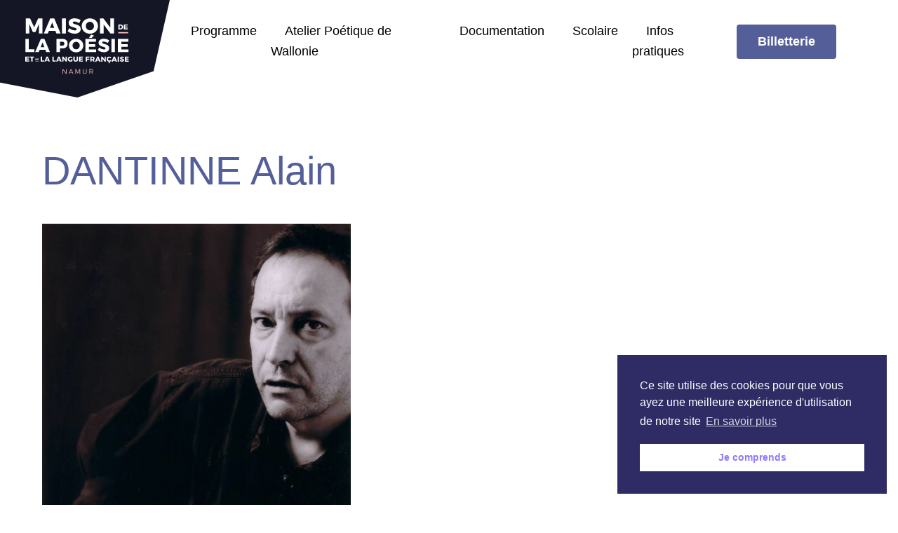

--- FILE ---
content_type: text/html; charset=UTF-8
request_url: https://maisondelapoesie.be/poetes-list/dantinne-alain/
body_size: 36182
content:
sa
<!doctype html>
<html class="site " dir="ltr" lang="fr-FR" prefix="og: https://ogp.me/ns#" data-browser-name="google" data-version="2.0.0">
<head>
    <link rel="stylesheet" href="https://use.typekit.net/oiw2dbt.css">

    <!--[if lt IE 9]>
    <script src="//cdnjs.cloudflare.com/ajax/libs/html5shiv/3.7.2/html5shiv.min.js"></script>
    <![endif]-->

    <meta charset="UTF-8">
    <meta http-equiv="X-UA-Compatible" content="IE=Edge"/>
    <meta name="viewport" content="width=device-width, initial-scale=1"/>

    

	
		<!-- All in One SEO 4.6.0 - aioseo.com -->
		<title>DANTINNE Alain - Maison de la poésie et de la langue française de Namur</title>
		<meta name="robots" content="max-image-preview:large" />
		<link rel="canonical" href="https://maisondelapoesie.be/poetes-list/dantinne-alain/" />
		<meta name="generator" content="All in One SEO (AIOSEO) 4.6.0" />
		<meta property="og:locale" content="fr_FR" />
		<meta property="og:site_name" content="Maison de la poésie et de la langue française de Namur - Un site utilisant WordPress" />
		<meta property="og:type" content="article" />
		<meta property="og:title" content="DANTINNE Alain - Maison de la poésie et de la langue française de Namur" />
		<meta property="og:url" content="https://maisondelapoesie.be/poetes-list/dantinne-alain/" />
		<meta property="article:published_time" content="2020-07-13T12:27:32+00:00" />
		<meta property="article:modified_time" content="2023-10-30T09:03:59+00:00" />
		<meta name="twitter:card" content="summary_large_image" />
		<meta name="twitter:title" content="DANTINNE Alain - Maison de la poésie et de la langue française de Namur" />
		<script type="application/ld+json" class="aioseo-schema">
			{"@context":"https:\/\/schema.org","@graph":[{"@type":"BreadcrumbList","@id":"https:\/\/maisondelapoesie.be\/poetes-list\/dantinne-alain\/#breadcrumblist","itemListElement":[{"@type":"ListItem","@id":"https:\/\/maisondelapoesie.be\/#listItem","position":1,"name":"Home","item":"https:\/\/maisondelapoesie.be\/","nextItem":"https:\/\/maisondelapoesie.be\/poetes-list\/dantinne-alain\/#listItem"},{"@type":"ListItem","@id":"https:\/\/maisondelapoesie.be\/poetes-list\/dantinne-alain\/#listItem","position":2,"name":"DANTINNE Alain","previousItem":"https:\/\/maisondelapoesie.be\/#listItem"}]},{"@type":"Organization","@id":"https:\/\/maisondelapoesie.be\/#organization","name":"Maison de la po\u00e9sie et de la langue fran\u00e7aise de Namur","url":"https:\/\/maisondelapoesie.be\/"},{"@type":"WebPage","@id":"https:\/\/maisondelapoesie.be\/poetes-list\/dantinne-alain\/#webpage","url":"https:\/\/maisondelapoesie.be\/poetes-list\/dantinne-alain\/","name":"DANTINNE Alain - Maison de la po\u00e9sie et de la langue fran\u00e7aise de Namur","inLanguage":"fr-FR","isPartOf":{"@id":"https:\/\/maisondelapoesie.be\/#website"},"breadcrumb":{"@id":"https:\/\/maisondelapoesie.be\/poetes-list\/dantinne-alain\/#breadcrumblist"},"image":{"@type":"ImageObject","url":"https:\/\/maisondelapoesie.be\/content\/uploads\/2020\/07\/alain-dantinne.jpg","@id":"https:\/\/maisondelapoesie.be\/poetes-list\/dantinne-alain\/#mainImage","width":730,"height":743},"primaryImageOfPage":{"@id":"https:\/\/maisondelapoesie.be\/poetes-list\/dantinne-alain\/#mainImage"},"datePublished":"2020-07-13T16:27:32+02:00","dateModified":"2023-10-30T11:03:59+01:00"},{"@type":"WebSite","@id":"https:\/\/maisondelapoesie.be\/#website","url":"https:\/\/maisondelapoesie.be\/","name":"Maison de la po\u00e9sie et de la langue fran\u00e7aise de Namur","description":"Un site utilisant WordPress","inLanguage":"fr-FR","publisher":{"@id":"https:\/\/maisondelapoesie.be\/#organization"}}]}
		</script>
		<!-- All in One SEO -->

	<!-- Pixel Cat Facebook Pixel Code -->
	<script>
	!function(f,b,e,v,n,t,s){if(f.fbq)return;n=f.fbq=function(){n.callMethod?
	n.callMethod.apply(n,arguments):n.queue.push(arguments)};if(!f._fbq)f._fbq=n;
	n.push=n;n.loaded=!0;n.version='2.0';n.queue=[];t=b.createElement(e);t.async=!0;
	t.src=v;s=b.getElementsByTagName(e)[0];s.parentNode.insertBefore(t,s)}(window,
	document,'script','https://connect.facebook.net/en_US/fbevents.js' );
	fbq( 'init', '501191111958808' );	</script>
	<!-- DO NOT MODIFY -->
	<!-- End Facebook Pixel Code -->
			<!-- This site uses the Google Analytics by MonsterInsights plugin v8.25.0 - Using Analytics tracking - https://www.monsterinsights.com/ -->
							<script src="//www.googletagmanager.com/gtag/js?id=G-V7ELJYNX5H"  data-cfasync="false" data-wpfc-render="false" type="text/javascript" async></script>
			<script data-cfasync="false" data-wpfc-render="false" type="text/javascript">
				var mi_version = '8.25.0';
				var mi_track_user = true;
				var mi_no_track_reason = '';
								var MonsterInsightsDefaultLocations = {"page_location":"https:\/\/maisondelapoesie.be\/poetes-list\/dantinne-alain\/"};
				if ( typeof MonsterInsightsPrivacyGuardFilter === 'function' ) {
					var MonsterInsightsLocations = (typeof MonsterInsightsExcludeQuery === 'object') ? MonsterInsightsPrivacyGuardFilter( MonsterInsightsExcludeQuery ) : MonsterInsightsPrivacyGuardFilter( MonsterInsightsDefaultLocations );
				} else {
					var MonsterInsightsLocations = (typeof MonsterInsightsExcludeQuery === 'object') ? MonsterInsightsExcludeQuery : MonsterInsightsDefaultLocations;
				}

								var disableStrs = [
										'ga-disable-G-V7ELJYNX5H',
									];

				/* Function to detect opted out users */
				function __gtagTrackerIsOptedOut() {
					for (var index = 0; index < disableStrs.length; index++) {
						if (document.cookie.indexOf(disableStrs[index] + '=true') > -1) {
							return true;
						}
					}

					return false;
				}

				/* Disable tracking if the opt-out cookie exists. */
				if (__gtagTrackerIsOptedOut()) {
					for (var index = 0; index < disableStrs.length; index++) {
						window[disableStrs[index]] = true;
					}
				}

				/* Opt-out function */
				function __gtagTrackerOptout() {
					for (var index = 0; index < disableStrs.length; index++) {
						document.cookie = disableStrs[index] + '=true; expires=Thu, 31 Dec 2099 23:59:59 UTC; path=/';
						window[disableStrs[index]] = true;
					}
				}

				if ('undefined' === typeof gaOptout) {
					function gaOptout() {
						__gtagTrackerOptout();
					}
				}
								window.dataLayer = window.dataLayer || [];

				window.MonsterInsightsDualTracker = {
					helpers: {},
					trackers: {},
				};
				if (mi_track_user) {
					function __gtagDataLayer() {
						dataLayer.push(arguments);
					}

					function __gtagTracker(type, name, parameters) {
						if (!parameters) {
							parameters = {};
						}

						if (parameters.send_to) {
							__gtagDataLayer.apply(null, arguments);
							return;
						}

						if (type === 'event') {
														parameters.send_to = monsterinsights_frontend.v4_id;
							var hookName = name;
							if (typeof parameters['event_category'] !== 'undefined') {
								hookName = parameters['event_category'] + ':' + name;
							}

							if (typeof MonsterInsightsDualTracker.trackers[hookName] !== 'undefined') {
								MonsterInsightsDualTracker.trackers[hookName](parameters);
							} else {
								__gtagDataLayer('event', name, parameters);
							}
							
						} else {
							__gtagDataLayer.apply(null, arguments);
						}
					}

					__gtagTracker('js', new Date());
					__gtagTracker('set', {
						'developer_id.dZGIzZG': true,
											});
					if ( MonsterInsightsLocations.page_location ) {
						__gtagTracker('set', MonsterInsightsLocations);
					}
										__gtagTracker('config', 'G-V7ELJYNX5H', {"forceSSL":"true","link_attribution":"true"} );
															window.gtag = __gtagTracker;										(function () {
						/* https://developers.google.com/analytics/devguides/collection/analyticsjs/ */
						/* ga and __gaTracker compatibility shim. */
						var noopfn = function () {
							return null;
						};
						var newtracker = function () {
							return new Tracker();
						};
						var Tracker = function () {
							return null;
						};
						var p = Tracker.prototype;
						p.get = noopfn;
						p.set = noopfn;
						p.send = function () {
							var args = Array.prototype.slice.call(arguments);
							args.unshift('send');
							__gaTracker.apply(null, args);
						};
						var __gaTracker = function () {
							var len = arguments.length;
							if (len === 0) {
								return;
							}
							var f = arguments[len - 1];
							if (typeof f !== 'object' || f === null || typeof f.hitCallback !== 'function') {
								if ('send' === arguments[0]) {
									var hitConverted, hitObject = false, action;
									if ('event' === arguments[1]) {
										if ('undefined' !== typeof arguments[3]) {
											hitObject = {
												'eventAction': arguments[3],
												'eventCategory': arguments[2],
												'eventLabel': arguments[4],
												'value': arguments[5] ? arguments[5] : 1,
											}
										}
									}
									if ('pageview' === arguments[1]) {
										if ('undefined' !== typeof arguments[2]) {
											hitObject = {
												'eventAction': 'page_view',
												'page_path': arguments[2],
											}
										}
									}
									if (typeof arguments[2] === 'object') {
										hitObject = arguments[2];
									}
									if (typeof arguments[5] === 'object') {
										Object.assign(hitObject, arguments[5]);
									}
									if ('undefined' !== typeof arguments[1].hitType) {
										hitObject = arguments[1];
										if ('pageview' === hitObject.hitType) {
											hitObject.eventAction = 'page_view';
										}
									}
									if (hitObject) {
										action = 'timing' === arguments[1].hitType ? 'timing_complete' : hitObject.eventAction;
										hitConverted = mapArgs(hitObject);
										__gtagTracker('event', action, hitConverted);
									}
								}
								return;
							}

							function mapArgs(args) {
								var arg, hit = {};
								var gaMap = {
									'eventCategory': 'event_category',
									'eventAction': 'event_action',
									'eventLabel': 'event_label',
									'eventValue': 'event_value',
									'nonInteraction': 'non_interaction',
									'timingCategory': 'event_category',
									'timingVar': 'name',
									'timingValue': 'value',
									'timingLabel': 'event_label',
									'page': 'page_path',
									'location': 'page_location',
									'title': 'page_title',
									'referrer' : 'page_referrer',
								};
								for (arg in args) {
																		if (!(!args.hasOwnProperty(arg) || !gaMap.hasOwnProperty(arg))) {
										hit[gaMap[arg]] = args[arg];
									} else {
										hit[arg] = args[arg];
									}
								}
								return hit;
							}

							try {
								f.hitCallback();
							} catch (ex) {
							}
						};
						__gaTracker.create = newtracker;
						__gaTracker.getByName = newtracker;
						__gaTracker.getAll = function () {
							return [];
						};
						__gaTracker.remove = noopfn;
						__gaTracker.loaded = true;
						window['__gaTracker'] = __gaTracker;
					})();
									} else {
										console.log("");
					(function () {
						function __gtagTracker() {
							return null;
						}

						window['__gtagTracker'] = __gtagTracker;
						window['gtag'] = __gtagTracker;
					})();
									}
			</script>
				<!-- / Google Analytics by MonsterInsights -->
		<link rel='stylesheet' id='wp-block-library-css' href='https://maisondelapoesie.be/content/plugins/gutenberg/build/block-library/style.css?ver=16.9.0' type='text/css' media='all' />
<style id='classic-theme-styles-inline-css' type='text/css'>
/*! This file is auto-generated */
.wp-block-button__link{color:#fff;background-color:#32373c;border-radius:9999px;box-shadow:none;text-decoration:none;padding:calc(.667em + 2px) calc(1.333em + 2px);font-size:1.125em}.wp-block-file__button{background:#32373c;color:#fff;text-decoration:none}
</style>
<style id='global-styles-inline-css' type='text/css'>
body{--wp--preset--color--black: #000000;--wp--preset--color--cyan-bluish-gray: #abb8c3;--wp--preset--color--white: #ffffff;--wp--preset--color--pale-pink: #f78da7;--wp--preset--color--vivid-red: #cf2e2e;--wp--preset--color--luminous-vivid-orange: #ff6900;--wp--preset--color--luminous-vivid-amber: #fcb900;--wp--preset--color--light-green-cyan: #7bdcb5;--wp--preset--color--vivid-green-cyan: #00d084;--wp--preset--color--pale-cyan-blue: #8ed1fc;--wp--preset--color--vivid-cyan-blue: #0693e3;--wp--preset--color--vivid-purple: #9b51e0;--wp--preset--gradient--vivid-cyan-blue-to-vivid-purple: linear-gradient(135deg,rgba(6,147,227,1) 0%,rgb(155,81,224) 100%);--wp--preset--gradient--light-green-cyan-to-vivid-green-cyan: linear-gradient(135deg,rgb(122,220,180) 0%,rgb(0,208,130) 100%);--wp--preset--gradient--luminous-vivid-amber-to-luminous-vivid-orange: linear-gradient(135deg,rgba(252,185,0,1) 0%,rgba(255,105,0,1) 100%);--wp--preset--gradient--luminous-vivid-orange-to-vivid-red: linear-gradient(135deg,rgba(255,105,0,1) 0%,rgb(207,46,46) 100%);--wp--preset--gradient--very-light-gray-to-cyan-bluish-gray: linear-gradient(135deg,rgb(238,238,238) 0%,rgb(169,184,195) 100%);--wp--preset--gradient--cool-to-warm-spectrum: linear-gradient(135deg,rgb(74,234,220) 0%,rgb(151,120,209) 20%,rgb(207,42,186) 40%,rgb(238,44,130) 60%,rgb(251,105,98) 80%,rgb(254,248,76) 100%);--wp--preset--gradient--blush-light-purple: linear-gradient(135deg,rgb(255,206,236) 0%,rgb(152,150,240) 100%);--wp--preset--gradient--blush-bordeaux: linear-gradient(135deg,rgb(254,205,165) 0%,rgb(254,45,45) 50%,rgb(107,0,62) 100%);--wp--preset--gradient--luminous-dusk: linear-gradient(135deg,rgb(255,203,112) 0%,rgb(199,81,192) 50%,rgb(65,88,208) 100%);--wp--preset--gradient--pale-ocean: linear-gradient(135deg,rgb(255,245,203) 0%,rgb(182,227,212) 50%,rgb(51,167,181) 100%);--wp--preset--gradient--electric-grass: linear-gradient(135deg,rgb(202,248,128) 0%,rgb(113,206,126) 100%);--wp--preset--gradient--midnight: linear-gradient(135deg,rgb(2,3,129) 0%,rgb(40,116,252) 100%);--wp--preset--font-size--small: 13px;--wp--preset--font-size--medium: 20px;--wp--preset--font-size--large: 36px;--wp--preset--font-size--x-large: 42px;--wp--preset--spacing--20: 0.44rem;--wp--preset--spacing--30: 0.67rem;--wp--preset--spacing--40: 1rem;--wp--preset--spacing--50: 1.5rem;--wp--preset--spacing--60: 2.25rem;--wp--preset--spacing--70: 3.38rem;--wp--preset--spacing--80: 5.06rem;--wp--preset--shadow--natural: 6px 6px 9px rgba(0, 0, 0, 0.2);--wp--preset--shadow--deep: 12px 12px 50px rgba(0, 0, 0, 0.4);--wp--preset--shadow--sharp: 6px 6px 0px rgba(0, 0, 0, 0.2);--wp--preset--shadow--outlined: 6px 6px 0px -3px rgba(255, 255, 255, 1), 6px 6px rgba(0, 0, 0, 1);--wp--preset--shadow--crisp: 6px 6px 0px rgba(0, 0, 0, 1);}:where(.is-layout-flex){gap: 0.5em;}:where(.is-layout-grid){gap: 0.5em;}body .is-layout-flow > .alignleft{float: left;margin-inline-start: 0;margin-inline-end: 2em;}body .is-layout-flow > .alignright{float: right;margin-inline-start: 2em;margin-inline-end: 0;}body .is-layout-flow > .aligncenter{margin-left: auto !important;margin-right: auto !important;}body .is-layout-constrained > .alignleft{float: left;margin-inline-start: 0;margin-inline-end: 2em;}body .is-layout-constrained > .alignright{float: right;margin-inline-start: 2em;margin-inline-end: 0;}body .is-layout-constrained > .aligncenter{margin-left: auto !important;margin-right: auto !important;}body .is-layout-constrained > :where(:not(.alignleft):not(.alignright):not(.alignfull)){max-width: var(--wp--style--global--content-size);margin-left: auto !important;margin-right: auto !important;}body .is-layout-constrained > .alignwide{max-width: var(--wp--style--global--wide-size);}body .is-layout-flex{display: flex;}body .is-layout-flex{flex-wrap: wrap;align-items: center;}body .is-layout-flex > *{margin: 0;}body .is-layout-grid{display: grid;}body .is-layout-grid > *{margin: 0;}:where(.wp-block-columns.is-layout-flex){gap: 2em;}:where(.wp-block-columns.is-layout-grid){gap: 2em;}:where(.wp-block-post-template.is-layout-flex){gap: 1.25em;}:where(.wp-block-post-template.is-layout-grid){gap: 1.25em;}.has-black-color{color: var(--wp--preset--color--black) !important;}.has-cyan-bluish-gray-color{color: var(--wp--preset--color--cyan-bluish-gray) !important;}.has-white-color{color: var(--wp--preset--color--white) !important;}.has-pale-pink-color{color: var(--wp--preset--color--pale-pink) !important;}.has-vivid-red-color{color: var(--wp--preset--color--vivid-red) !important;}.has-luminous-vivid-orange-color{color: var(--wp--preset--color--luminous-vivid-orange) !important;}.has-luminous-vivid-amber-color{color: var(--wp--preset--color--luminous-vivid-amber) !important;}.has-light-green-cyan-color{color: var(--wp--preset--color--light-green-cyan) !important;}.has-vivid-green-cyan-color{color: var(--wp--preset--color--vivid-green-cyan) !important;}.has-pale-cyan-blue-color{color: var(--wp--preset--color--pale-cyan-blue) !important;}.has-vivid-cyan-blue-color{color: var(--wp--preset--color--vivid-cyan-blue) !important;}.has-vivid-purple-color{color: var(--wp--preset--color--vivid-purple) !important;}.has-black-background-color{background-color: var(--wp--preset--color--black) !important;}.has-cyan-bluish-gray-background-color{background-color: var(--wp--preset--color--cyan-bluish-gray) !important;}.has-white-background-color{background-color: var(--wp--preset--color--white) !important;}.has-pale-pink-background-color{background-color: var(--wp--preset--color--pale-pink) !important;}.has-vivid-red-background-color{background-color: var(--wp--preset--color--vivid-red) !important;}.has-luminous-vivid-orange-background-color{background-color: var(--wp--preset--color--luminous-vivid-orange) !important;}.has-luminous-vivid-amber-background-color{background-color: var(--wp--preset--color--luminous-vivid-amber) !important;}.has-light-green-cyan-background-color{background-color: var(--wp--preset--color--light-green-cyan) !important;}.has-vivid-green-cyan-background-color{background-color: var(--wp--preset--color--vivid-green-cyan) !important;}.has-pale-cyan-blue-background-color{background-color: var(--wp--preset--color--pale-cyan-blue) !important;}.has-vivid-cyan-blue-background-color{background-color: var(--wp--preset--color--vivid-cyan-blue) !important;}.has-vivid-purple-background-color{background-color: var(--wp--preset--color--vivid-purple) !important;}.has-black-border-color{border-color: var(--wp--preset--color--black) !important;}.has-cyan-bluish-gray-border-color{border-color: var(--wp--preset--color--cyan-bluish-gray) !important;}.has-white-border-color{border-color: var(--wp--preset--color--white) !important;}.has-pale-pink-border-color{border-color: var(--wp--preset--color--pale-pink) !important;}.has-vivid-red-border-color{border-color: var(--wp--preset--color--vivid-red) !important;}.has-luminous-vivid-orange-border-color{border-color: var(--wp--preset--color--luminous-vivid-orange) !important;}.has-luminous-vivid-amber-border-color{border-color: var(--wp--preset--color--luminous-vivid-amber) !important;}.has-light-green-cyan-border-color{border-color: var(--wp--preset--color--light-green-cyan) !important;}.has-vivid-green-cyan-border-color{border-color: var(--wp--preset--color--vivid-green-cyan) !important;}.has-pale-cyan-blue-border-color{border-color: var(--wp--preset--color--pale-cyan-blue) !important;}.has-vivid-cyan-blue-border-color{border-color: var(--wp--preset--color--vivid-cyan-blue) !important;}.has-vivid-purple-border-color{border-color: var(--wp--preset--color--vivid-purple) !important;}.has-vivid-cyan-blue-to-vivid-purple-gradient-background{background: var(--wp--preset--gradient--vivid-cyan-blue-to-vivid-purple) !important;}.has-light-green-cyan-to-vivid-green-cyan-gradient-background{background: var(--wp--preset--gradient--light-green-cyan-to-vivid-green-cyan) !important;}.has-luminous-vivid-amber-to-luminous-vivid-orange-gradient-background{background: var(--wp--preset--gradient--luminous-vivid-amber-to-luminous-vivid-orange) !important;}.has-luminous-vivid-orange-to-vivid-red-gradient-background{background: var(--wp--preset--gradient--luminous-vivid-orange-to-vivid-red) !important;}.has-very-light-gray-to-cyan-bluish-gray-gradient-background{background: var(--wp--preset--gradient--very-light-gray-to-cyan-bluish-gray) !important;}.has-cool-to-warm-spectrum-gradient-background{background: var(--wp--preset--gradient--cool-to-warm-spectrum) !important;}.has-blush-light-purple-gradient-background{background: var(--wp--preset--gradient--blush-light-purple) !important;}.has-blush-bordeaux-gradient-background{background: var(--wp--preset--gradient--blush-bordeaux) !important;}.has-luminous-dusk-gradient-background{background: var(--wp--preset--gradient--luminous-dusk) !important;}.has-pale-ocean-gradient-background{background: var(--wp--preset--gradient--pale-ocean) !important;}.has-electric-grass-gradient-background{background: var(--wp--preset--gradient--electric-grass) !important;}.has-midnight-gradient-background{background: var(--wp--preset--gradient--midnight) !important;}.has-small-font-size{font-size: var(--wp--preset--font-size--small) !important;}.has-medium-font-size{font-size: var(--wp--preset--font-size--medium) !important;}.has-large-font-size{font-size: var(--wp--preset--font-size--large) !important;}.has-x-large-font-size{font-size: var(--wp--preset--font-size--x-large) !important;}
:where(.wp-block-columns.is-layout-flex){gap: 2em;}:where(.wp-block-columns.is-layout-grid){gap: 2em;}
.wp-block-pullquote{font-size: 1.5em;line-height: 1.6;}
.wp-block-navigation a:where(:not(.wp-element-button)){color: inherit;}
:where(.wp-block-post-template.is-layout-flex){gap: 1.25em;}:where(.wp-block-post-template.is-layout-grid){gap: 1.25em;}
</style>
<link rel='stylesheet' id='woocommerce-layout-css' href='https://maisondelapoesie.be/content/plugins/woocommerce/assets/css/woocommerce-layout.css?ver=8.2.1' type='text/css' media='all' />
<link rel='stylesheet' id='woocommerce-smallscreen-css' href='https://maisondelapoesie.be/content/plugins/woocommerce/assets/css/woocommerce-smallscreen.css?ver=8.2.1' type='text/css' media='only screen and (max-width: 768px)' />
<link rel='stylesheet' id='woocommerce-general-css' href='https://maisondelapoesie.be/content/plugins/woocommerce/assets/css/woocommerce.css?ver=8.2.1' type='text/css' media='all' />
<style id='woocommerce-inline-inline-css' type='text/css'>
.woocommerce form .form-row .required { visibility: visible; }
</style>
<link rel='stylesheet' id='nsc_bar_nice-cookie-consent-css' href='https://maisondelapoesie.be/content/plugins/beautiful-and-responsive-cookie-consent/public/cookieNSCconsent.min.css?ver=3.0.0' type='text/css' media='all' />
<link rel='stylesheet' id='front-css' href='https://maisondelapoesie.be/content/themes/mplf-theme/tailwindcss/dist/css/main.css?ver=1731405862' type='text/css' media='all' />
<script type='text/javascript' src='https://maisondelapoesie.be/cms/wp-includes/js/jquery/jquery.min.js?ver=3.7.0' id='jquery-core-js'></script>
<script type='text/javascript' src='https://maisondelapoesie.be/cms/wp-includes/js/jquery/jquery-migrate.min.js?ver=3.4.1' id='jquery-migrate-js'></script>
<script type='text/javascript' id='stripe_nfpluginsettings-js-extra'>
/* <![CDATA[ */
var stripe_nfpluginsettings = {"clearLogRestUrl":"https:\/\/maisondelapoesie.be\/wp-json\/stripe\/debug-log\/delete-all","clearLogButtonId":"stripe_clear_debug_logger","downloadLogRestUrl":"https:\/\/maisondelapoesie.be\/wp-json\/stripe\/debug-log\/get-all","downloadLogButtonId":"stripe_download_debug_logger","_wpnonce":"eae4acca13"};
/* ]]> */
</script>
<script type='text/javascript' src='https://maisondelapoesie.be/content/plugins/ninja-forms-stripe/assets/js/nfpluginsettings.js?ver=3.2.3' id='stripe_nfpluginsettings-js'></script>
<script type='text/javascript' src='https://maisondelapoesie.be/content/plugins/google-analytics-for-wordpress/assets/js/frontend-gtag.min.js?ver=8.25.0' id='monsterinsights-frontend-script-js'></script>
<script data-cfasync="false" data-wpfc-render="false" type="text/javascript" id='monsterinsights-frontend-script-js-extra'>/* <![CDATA[ */
var monsterinsights_frontend = {"js_events_tracking":"true","download_extensions":"doc,pdf,ppt,zip,xls,docx,pptx,xlsx","inbound_paths":"[{\"path\":\"\\\/recommend\\\/\",\"label\":\"affiliate\"}]","home_url":"https:\/\/maisondelapoesie.be","hash_tracking":"false","v4_id":"G-V7ELJYNX5H"};/* ]]> */
</script>
<link rel="https://api.w.org/" href="https://maisondelapoesie.be/wp-json/" /><link rel="EditURI" type="application/rsd+xml" title="RSD" href="https://maisondelapoesie.be/cms/xmlrpc.php?rsd" />
<meta name="generator" content="WordPress 6.3.2" />
<meta name="generator" content="WooCommerce 8.2.1" />
<link rel='shortlink' href='https://maisondelapoesie.be/?p=36456' />
<link rel="alternate" type="application/json+oembed" href="https://maisondelapoesie.be/wp-json/oembed/1.0/embed?url=https%3A%2F%2Fmaisondelapoesie.be%2Fpoetes-list%2Fdantinne-alain%2F" />
<link rel="alternate" type="text/xml+oembed" href="https://maisondelapoesie.be/wp-json/oembed/1.0/embed?url=https%3A%2F%2Fmaisondelapoesie.be%2Fpoetes-list%2Fdantinne-alain%2F&#038;format=xml" />
<script type="text/javascript">
/* <![CDATA[ */
var themosis = {
ajaxurl: "https:\/\/maisondelapoesie.be\/cms\/wp-admin\/admin-ajax.php",
};
/* ]]> */
</script><meta name="csrf-token" content="">	<noscript><style>.woocommerce-product-gallery{ opacity: 1 !important; }</style></noscript>
			<style type="text/css" id="wp-custom-css">
			.cc-floating .cc-message{
	color: white;
}

table td{
	  border: 1px solid;
    padding-left: 1rem;
}
		</style>
		<style id="wpforms-css-vars-root">
				:root {
					--wpforms-field-border-radius: 3px;
--wpforms-field-background-color: #ffffff;
--wpforms-field-border-color: rgba( 0, 0, 0, 0.25 );
--wpforms-field-text-color: rgba( 0, 0, 0, 0.7 );
--wpforms-label-color: rgba( 0, 0, 0, 0.85 );
--wpforms-label-sublabel-color: rgba( 0, 0, 0, 0.55 );
--wpforms-label-error-color: #d63637;
--wpforms-button-border-radius: 3px;
--wpforms-button-background-color: #066aab;
--wpforms-button-text-color: #ffffff;
--wpforms-page-break-color: #066aab;
--wpforms-field-size-input-height: 43px;
--wpforms-field-size-input-spacing: 15px;
--wpforms-field-size-font-size: 16px;
--wpforms-field-size-line-height: 19px;
--wpforms-field-size-padding-h: 14px;
--wpforms-field-size-checkbox-size: 16px;
--wpforms-field-size-sublabel-spacing: 5px;
--wpforms-field-size-icon-size: 1;
--wpforms-label-size-font-size: 16px;
--wpforms-label-size-line-height: 19px;
--wpforms-label-size-sublabel-font-size: 14px;
--wpforms-label-size-sublabel-line-height: 17px;
--wpforms-button-size-font-size: 17px;
--wpforms-button-size-height: 41px;
--wpforms-button-size-padding-h: 15px;
--wpforms-button-size-margin-top: 10px;

				}
			</style>
	    <script>
        window.ga = window.ga || function () {
            (ga.q = ga.q || []).push(arguments)
        };
        ga.l = +new Date;
        ga('create', "UA-88667274-30", 'auto');
        ga('send', 'pageview');
    </script>

    <script src='https://www.google-analytics.com/analytics.js'></script>

    <meta name="msvalidate.01" content="6FF9470F7ADD74C27BA745FCCB056C2F"/>

    <link rel="icon" type="image/png" href="https://maisondelapoesie.be/content/themes/mplf-theme/assets/img/favicon.png"/>


</head>

<body class="poete-template-default single single-poete postid-36456 has-loading-anim has-scroll-animations theme-mplf-theme woocommerce-no-js"        data-controller="global header modals hash fold"
>


<div style="display: none;">
	<svg xmlns="http://www.w3.org/2000/svg" xmlns:xlink="http://www.w3.org/1999/xlink"><defs><style>
    .sprite-symbol-usage {display: none;}
    .sprite-symbol-usage:target {display: inline;}
  </style><symbol viewBox="0 0 6.655 6.655" id="Group 8 Copy--optimized"><g id="Group 8 Copy--optimized_Group_8_Copy" data-name="Group 8 Copy" transform="translate(-.743 -.859)"><path id="Group 8 Copy--optimized_Fill_3" data-name="Fill 3" d="M3.327,6.655A3.327,3.327,0,1,1,6.655,3.328,3.331,3.331,0,0,1,3.327,6.655Zm0-4.917a1.589,1.589,0,1,0,1.589,1.59A1.592,1.592,0,0,0,3.327,1.738Z" transform="translate(.743 .859)" /></g></symbol><symbol viewBox="0 0 16 15" id="Groupe 6--optimized"><g id="Groupe 6--optimized_Groupe_6" data-name="Groupe 6" transform="translate(-780 -512)"><rect id="Groupe 6--optimized_Rectangle_1" data-name="Rectangle 1" width="16" height="15" transform="translate(780 512)" /><g id="Groupe 6--optimized_Group_8_Copy" data-name="Group 8 Copy" transform="translate(784 516)"><path id="Groupe 6--optimized_Fill_3" data-name="Fill 3" d="M3.327,6.655A3.327,3.327,0,1,1,6.655,3.328,3.331,3.331,0,0,1,3.327,6.655Zm0-4.917a1.589,1.589,0,1,0,1.589,1.59A1.592,1.592,0,0,0,3.327,1.738Z" transform="translate(.743 .859)" /></g></g></symbol><symbol viewBox="0 0 6.059 10.993" id="arrow-left--optimized"><g id="arrow-left--optimized_Groupe_2" data-name="Groupe 2" transform="translate(-11.049 -9.553)" stroke-linecap="round" stroke-miterlimit="10" stroke-width="1"><path id="arrow-left--optimized_Line_2" data-name="Line 2" d="M4.788.1.143,4.839" transform="translate(11.613 10.161)" /><path id="arrow-left--optimized_Line_2-2" data-name="Line 2" d="M4.788-.1.143-4.839" transform="translate(11.613 19.937)" /></g></symbol><symbol viewBox="0 0 6.059 10.993" id="arrow-right--optimized"><g id="arrow-right--optimized_Groupe_3" data-name="Groupe 3" transform="translate(17.108 -9.553)" stroke-linecap="round" stroke-miterlimit="10" stroke-width="1"><path id="arrow-right--optimized_Line_2" data-name="Line 2" d="M-4.788.1l4.645,4.74" transform="translate(-11.613 10.161)" /><path id="arrow-right--optimized_Line_2-2" data-name="Line 2" d="M-4.788-.1l4.645-4.74" transform="translate(-11.613 19.937)" /></g></symbol><symbol viewBox="0 0 512.008 512.008" id="arrow-top--optimized"><path d="M263.556,3.123c-4.165-4.164-10.917-4.164-15.083,0L45.807,205.79	c-21.838,21.838-21.838,57.245,0,79.083s57.245,21.838,79.083,0l77.781-77.781v251.584c0,29.455,23.878,53.333,53.333,53.333	c29.455,0,53.333-23.878,53.333-53.333V207.091l77.781,77.781c21.838,21.838,57.245,21.838,79.083,0s21.838-57.245,0-79.083	L263.556,3.123z" /></symbol><symbol viewBox="0 0 25 30.704" id="author--optimized"><defs></defs><g id="author--optimized_noun_quill_pen_1053373" data-name="noun_quill pen_1053373" transform="translate(-.001)"><path id="author--optimized_Combined_Shape" data-name="Combined Shape" d="M2.146,30.366A2.6,2.6,0,0,1,.369,28.851a8.543,8.543,0,0,1-.316-3.414c.221-1.525,2.2-3.063,3.657-3.253l.021,0,.022,0V21.064h-.1a.889.889,0,1,1,0-1.778h2.55a43.687,43.687,0,0,0,3.619-3.357c1.948-1.985,3.78-4.133,5.551-6.217-1.061,1.188-2.148,2.356-3.242,3.514a52.068,52.068,0,0,1-4.782,4.421c.7-1.522,1.638-3.622,2.684-6.12a4.256,4.256,0,0,0,1.345.856s-.824-1.713.372-4.495a13.761,13.761,0,0,1,1.3-1.743,4.071,4.071,0,0,0,1.894,1.543,5,5,0,0,1,0-3.349A24.108,24.108,0,0,1,25,0c-.04.128-.086.268-.14.422-.728,2.069-1.831,4.079-4.026,4.985l-.386.16a6.249,6.249,0,0,0,2.466.018q-.555,1.358-1.231,3.026a13.776,13.776,0,0,1-1.782,3.1,8.133,8.133,0,0,1-.833.3,7.058,7.058,0,0,1-2.209.311.072.072,0,0,0-.038.138,5.04,5.04,0,0,0,2.129.4,21,21,0,0,1-2.543,2.383,8.008,8.008,0,0,1-2.677.459l-.3,0s.1.05.27.13c.087.041.2.087.321.14a5.4,5.4,0,0,0,1.093.237,28.326,28.326,0,0,1-5.061,2.779.237.237,0,0,1-.274-.378,39.276,39.276,0,0,0,4.829-5.949,49.1,49.1,0,0,0,3.018-5.126c.266-.529.41-.835.41-.835s-.234.252-.63.7c-.2.221-.433.5-.706.81q-.291.339-.585.674a51.976,51.976,0,0,1-4.436,6.291A35.153,35.153,0,0,1,8,19.08l-.108.1-.007.007-.113.1h1.2a.889.889,0,1,1,0,1.778h-.1v1.118l.021,0,.022,0c1.461.19,3.435,1.728,3.657,3.253a8.511,8.511,0,0,1-.316,3.414,2.6,2.6,0,0,1-1.777,1.515,25.865,25.865,0,0,1-8.33,0Zm.108-6.619a3.581,3.581,0,0,0-.869,1.166A3.483,3.483,0,0,0,1.244,27.3a3.388,3.388,0,0,0,.3.783l.238-.071a6.2,6.2,0,0,0,0-.649c0-.119-.006-.213-.005-.234a5.118,5.118,0,0,1,.255-1.478,2.991,2.991,0,0,1,.452-.854c.072-.094.154-.182.24-.276a1.826,1.826,0,0,0,.462-.675.234.234,0,0,0-.015-.214.291.291,0,0,0-.247-.087A1.315,1.315,0,0,0,2.254,23.747Z" /></g></symbol><radialGradient id="author--optimized_radial-gradient" cx="0" cy=".5" r="1" gradientUnits="objectBoundingBox"><stop offset="0" stop-color="#f4475b" /><stop offset="1" stop-color="#d63f51" /></radialGradient><symbol viewBox="0 0 18 18" id="calendar--optimized"><path id="calendar--optimized_Fill_5" data-name="Fill 5" d="M14.874,18H3.126A3.1,3.1,0,0,1,0,14.925V4.625A3.105,3.105,0,0,1,3.126,1.548H4.146V.839a.852.852,0,0,1,1.7,0v.709h6.3V.839a.852.852,0,0,1,1.7,0v.709h1.021A3.105,3.105,0,0,1,18,4.625v10.3A3.1,3.1,0,0,1,14.874,18ZM1.7,8.846v6.079a1.411,1.411,0,0,0,1.421,1.4H14.874a1.411,1.411,0,0,0,1.421-1.4V8.846ZM3.126,3.226h0A1.412,1.412,0,0,0,1.7,4.625V7.168H16.3V4.625a1.412,1.412,0,0,0-1.421-1.4H13.854V4.5a.852.852,0,0,1-1.7,0V3.227h-6.3V4.5a.852.852,0,0,1-1.7,0V3.227H3.126Z" /></symbol><symbol viewBox="0 0 9.46 9.64" id="cross--optimized"><defs><style>#cross--optimized .cls-1{fill:#545f99}</style></defs><g id="cross--optimized_Page-1"><g id="cross--optimized_Desktop"><g id="cross--optimized_cross"><path id="cross--optimized_Line_2" data-name="Line 2" class="cls-1" d="M9,.25a.34.34,0,0,1,.49,0,.35.35,0,0,1,0,.49L.74,9.68a.34.34,0,0,1-.49,0,.34.34,0,0,1,0-.49Z" transform="translate(-.14 -.14)" /><path id="cross--optimized_Line_2-2" data-name="Line 2-2" class="cls-1" d="M9.51,9.19a.35.35,0,0,1,0,.49.34.34,0,0,1-.49,0L.25.74a.34.34,0,0,1,0-.49.34.34,0,0,1,.49,0Z" transform="translate(-.14 -.14)" /></g></g></g></symbol><symbol viewBox="0 0 6.655 6.655" id="dot--optimized"><g id="dot--optimized_Group_8_Copy" data-name="Group 8 Copy" transform="translate(-.743 -.859)"><path id="dot--optimized_Fill_3" data-name="Fill 3" d="M3.327,6.655A3.327,3.327,0,1,1,6.655,3.328,3.331,3.331,0,0,1,3.327,6.655Zm0-4.917a1.589,1.589,0,1,0,1.589,1.59A1.592,1.592,0,0,0,3.327,1.738Z" transform="translate(.743 .859)" /></g></symbol><symbol viewBox="0 0 11 11" id="facebook--optimized"><path id="facebook--optimized_Fill_1" data-name="Fill 1" d="M10.393,0H.607A.607.607,0,0,0,0,.607v9.786A.607.607,0,0,0,.607,11H5.875V6.74H4.442V5.08H5.875V3.856A2,2,0,0,1,8.011,1.661a11.769,11.769,0,0,1,1.281.065V3.212H8.413c-.689,0-.823.328-.823.808V5.08H9.234L9.02,6.74H7.59V11h2.8A.607.607,0,0,0,11,10.393V.607A.607.607,0,0,0,10.393,0" /></symbol><symbol viewBox="0 0 512 512" id="instagram--optimized"><path d="M352,0H160C71.648,0,0,71.648,0,160v192c0,88.352,71.648,160,160,160h192c88.352,0,160-71.648,160-160V160 C512,71.648,440.352,0,352,0z M464,352c0,61.76-50.24,112-112,112H160c-61.76,0-112-50.24-112-112V160C48,98.24,98.24,48,160,48 h192c61.76,0,112,50.24,112,112V352z" /><path d="M256,128c-70.688,0-128,57.312-128,128s57.312,128,128,128s128-57.312,128-128S326.688,128,256,128z M256,336 c-44.096,0-80-35.904-80-80c0-44.128,35.904-80,80-80s80,35.872,80,80C336,300.096,300.096,336,256,336z" /><circle cx="393.6" cy="118.4" r="17.056" /></symbol><symbol viewBox="0 0 17.076 22.855" id="location--optimized"><g id="location--optimized_Group_8" data-name="Group 8" transform="translate(-.542 -.738)"><path id="location--optimized_Fill_1" data-name="Fill 1" d="M8.537,22.856a.976.976,0,0,1-.788-.4L1.7,14.067A9.079,9.079,0,0,1,.832,4.986,8.3,8.3,0,0,1,7.876.023C8.1.008,8.318,0,8.538,0s.442.007.659.022a8.3,8.3,0,0,1,7.048,4.964,9.078,9.078,0,0,1-.868,9.079L9.325,22.452a1,1,0,0,1-.209.212A.956.956,0,0,1,8.537,22.856Zm0-20.87c-.168,0-.347.006-.53.017a6.378,6.378,0,0,0-5.4,3.819,7.071,7.071,0,0,0,.669,7.072l5.262,7.291L13.8,12.891a7.065,7.065,0,0,0,.669-7.068A6.383,6.383,0,0,0,9.066,2C8.883,1.991,8.705,1.985,8.536,1.985Z" transform="translate(.543 .738)" opacity=".497" /><path id="location--optimized_Fill_3" data-name="Fill 3" d="M3.743,7.606A3.777,3.777,0,0,1,0,3.8,3.784,3.784,0,0,1,3.743,0,3.778,3.778,0,0,1,7.487,3.8,3.778,3.778,0,0,1,3.743,7.606Zm0-5.62A1.817,1.817,0,1,0,5.531,3.8,1.811,1.811,0,0,0,3.743,1.986Z" transform="translate(5.336 5.553)" opacity=".497" /></g></symbol><symbol viewBox="0 0 15.178 19.999" id="location-plain--optimized"><g id="location-plain--optimized_Group_8" data-name="Group 8" transform="translate(-.482 -.646)"><path id="location-plain--optimized_Fill_1" data-name="Fill 1" d="M7.589,20a.874.874,0,0,1-.7-.354l-5.38-7.337A7.842,7.842,0,0,1,.739,4.362,7.371,7.371,0,0,1,7,.02C7.2.007,7.394,0,7.589,0s.392.007.585.02a7.374,7.374,0,0,1,6.266,4.343,7.842,7.842,0,0,1-.771,7.944l-5.38,7.338a.893.893,0,0,1-.186.186A.856.856,0,0,1,7.589,20Zm0-18.261c-.163,0-.321,0-.471.014a5.668,5.668,0,0,0-4.8,3.341,6.108,6.108,0,0,0,.594,6.188l4.678,6.38,4.68-6.382A6.1,6.1,0,0,0,12.862,5.1a5.67,5.67,0,0,0-4.8-3.344C7.909,1.743,7.751,1.738,7.588,1.738Z" transform="translate(.482 .646)" /><path id="location-plain--optimized_Fill_3" data-name="Fill 3" d="M3.327,6.655A3.327,3.327,0,1,1,6.655,3.328,3.331,3.331,0,0,1,3.327,6.655Zm0-4.917a1.589,1.589,0,1,0,1.589,1.59A1.592,1.592,0,0,0,3.327,1.738Z" transform="translate(4.743 4.859)" /></g></symbol><symbol viewBox="0 0 142 26" id="logo-deuxpoints--optimized"><g><path d="M68.3 18.5L68.3 26 65 26 65 6.4 68 6.4 68 8.4C69 6.8 70.6 6 72.8 6 74.8 6 76.4 6.7 77.6 8.1 78.8 9.5 79.4 11.3 79.4 13.4 79.4 15.5 78.8 17.2 77.6 18.6 76.4 20 74.8 20.7 72.8 20.7 70.7 20.7 69.2 20 68.3 18.5zM68.1 13.4C68.1 14.7 68.5 15.7 69.2 16.6 69.9 17.4 70.9 17.9 72.1 17.9 73.3 17.9 74.3 17.4 75 16.6 75.8 15.7 76.1 14.7 76.1 13.4 76.1 12.1 75.8 11 75 10.1 74.3 9.2 73.3 8.8 72.1 8.8 70.9 8.8 69.9 9.2 69.2 10.1 68.5 11 68.1 12 68.1 13.4zM88.8 20.7C86.6 20.7 84.8 20 83.5 18.6 82.1 17.1 81.4 15.4 81.4 13.4 81.4 11.3 82.1 9.6 83.5 8.2 84.8 6.7 86.6 6 88.8 6 91 6 92.8 6.7 94.1 8.2 95.5 9.6 96.2 11.3 96.2 13.4 96.2 15.4 95.5 17.1 94.1 18.6 92.8 20 91 20.7 88.8 20.7zM84.7 13.4C84.7 14.7 85.1 15.8 85.9 16.6 86.6 17.5 87.6 17.9 88.8 17.9 90 17.9 91 17.5 91.8 16.6 92.5 15.8 92.9 14.7 92.9 13.4 92.9 12 92.5 10.9 91.8 10.1 91 9.3 90 8.9 88.8 8.9 87.6 8.9 86.6 9.3 85.9 10.1 85.1 10.9 84.7 12 84.7 13.4zM100.8 4C100.2 4 99.7 3.8 99.3 3.4 99 3.1 98.8 2.6 98.8 2 98.8 1.4 99 .9 99.3.6 99.7.2 100.2 0 100.8 0 101.4 0 101.9.2 102.3.6 102.7.9 102.8 1.4 102.8 2 102.8 2.6 102.7 3.1 102.3 3.4 101.9 3.8 101.4 4 100.8 4zM99.2 20.4L99.2 6.4 102.4 6.4 102.4 20.4 99.2 20.4zM109.4 6.4L109.4 8.2C109.7 7.6 110.2 7.1 111 6.7 111.8 6.2 112.7 6 113.7 6 115.4 6 116.7 6.5 117.6 7.5 118.6 8.5 119 9.9 119 11.6L119 20.4 115.8 20.4 115.8 12C115.8 11 115.5 10.2 115.1 9.6 114.6 9.1 113.9 8.8 113 8.8 111.9 8.8 111.1 9.1 110.5 9.7 109.9 10.3 109.6 11.2 109.6 12.2L109.6 20.4 106.4 20.4 106.4 6.4 109.4 6.4zM126.6 8.9L126.6 20.4 123.4 20.4 123.4 8.9 121.2 8.9 121.2 6.4 123.4 6.4 123.4 2.7 126.6 2.7 126.6 6.4 129 6.4 129 8.9 126.6 8.9zM136.1 20.7C134.1 20.7 132.7 20.3 131.7 19.4 130.7 18.5 130.2 17.3 130.1 15.9L133.2 15.9C133.2 16.5 133.5 17.1 134 17.5 134.6 17.9 135.3 18.1 136.3 18.1 137.1 18.1 137.7 17.9 138.2 17.6 138.7 17.3 138.9 16.9 138.9 16.5 138.9 15.9 138.6 15.5 138.1 15.3 137.5 15 136.8 14.8 136 14.7 135.2 14.5 134.4 14.4 133.6 14.2 132.8 14 132.1 13.6 131.6 12.9 131 12.3 130.7 11.5 130.7 10.4 130.7 9.2 131.3 8.2 132.3 7.3 133.3 6.5 134.7 6 136.4 6 137.3 6 138.2 6.2 138.9 6.5 139.7 6.8 140.2 7.2 140.6 7.6 141.1 8.1 141.4 8.6 141.6 9.1 141.8 9.6 141.9 10.2 141.9 10.7L138.8 10.7C138.8 10.1 138.5 9.6 138.1 9.2 137.7 8.8 137.1 8.6 136.3 8.6 135.5 8.6 134.9 8.8 134.5 9.1 134.1 9.4 133.9 9.8 133.9 10.3 133.9 10.8 134.1 11.2 134.7 11.4 135.2 11.7 135.9 11.9 136.7 12 137.5 12.1 138.3 12.3 139.1 12.5 139.9 12.8 140.6 13.2 141.2 13.8 141.7 14.4 142 15.3 142 16.3 142 17.6 141.5 18.6 140.5 19.5 139.4 20.3 138 20.7 136.1 20.7zM11.7 9.2L11.7 0 13.6 0 13.6 20.7 11.7 20.7 11.7 18.1C10.7 20 9 21 6.5 21 4.5 21 2.9 20.3 1.7 18.9.6 17.4 0 15.7 0 13.7 0 11.6.6 9.9 1.7 8.4 2.9 7 4.5 6.3 6.5 6.3 8.9 6.3 10.6 7.3 11.7 9.2zM11.7 13.7C11.7 12.1 11.3 10.7 10.4 9.7 9.6 8.6 8.4 8.1 6.9 8.1 5.4 8.1 4.2 8.6 3.3 9.7 2.4 10.7 2 12.1 2 13.7 2 15.2 2.4 16.6 3.3 17.6 4.2 18.7 5.4 19.2 6.9 19.2 8.4 19.2 9.6 18.7 10.4 17.6 11.3 16.6 11.7 15.2 11.7 13.7zM30.7 14.2L19.2 14.2C19.3 15.7 19.8 16.9 20.7 17.8 21.6 18.8 22.7 19.2 24.1 19.2 25.1 19.2 26.1 19 26.8 18.4 27.6 17.9 28.1 17.2 28.5 16.3L30.5 16.3C30 17.7 29.3 18.8 28.2 19.7 27 20.6 25.7 21 24.1 21 22 21 20.3 20.3 19.1 18.9 17.9 17.4 17.3 15.7 17.3 13.6 17.3 11.6 17.9 9.9 19.2 8.5 20.4 7 22.1 6.3 24.1 6.3 26.1 6.3 27.7 7 28.9 8.4 30.1 9.7 30.7 11.4 30.7 13.5L30.7 14.2zM24.1 8.1C22.8 8.1 21.7 8.5 20.8 9.4 19.9 10.2 19.4 11.3 19.3 12.6L28.8 12.6C28.7 11.2 28.2 10.1 27.3 9.3 26.5 8.5 25.4 8.1 24.1 8.1zM44.2 19.4C43.2 20.5 41.8 21 40 21 38.1 21 36.7 20.5 35.7 19.4 34.7 18.4 34.3 17 34.3 15.4L34.3 6.6 36.2 6.6 36.2 15.2C36.2 16.5 36.5 17.5 37.2 18.2 37.8 18.9 38.7 19.3 40 19.3 41.2 19.3 42.1 18.9 42.8 18.2 43.4 17.5 43.8 16.5 43.8 15.2L43.8 6.6 45.7 6.6 45.7 15.4C45.7 17 45.2 18.4 44.2 19.4zM61.8 6.6L56.3 13.6 62 20.7 59.6 20.7 55.2 15 50.8 20.7 48.5 20.7 54.1 13.6 48.6 6.6 51 6.6 55.2 12.1 59.5 6.6 61.8 6.6z" /></g></symbol><symbol viewBox="0 0 22.912 14.849" id="mail--optimized"><g id="mail--optimized_Group_3" data-name="Group 3"><path id="mail--optimized_Fill_1" data-name="Fill 1" d="M21.019,14.849H1.9A1.869,1.869,0,0,1,0,13.014V1.835A1.869,1.869,0,0,1,1.9,0H21.019a1.867,1.867,0,0,1,1.894,1.835V13.014A1.867,1.867,0,0,1,21.019,14.849ZM8.607,8.746,3.1,13.212H19.814L14.308,8.746l-1.5,1.316a2.024,2.024,0,0,1-2.7,0ZM21.244,2.668,15.567,7.645l5.676,4.606Zm-19.575,0v9.583L7.345,7.645ZM2.993,1.636l8.226,7.206a.5.5,0,0,0,.473,0l8.228-7.206Z" opacity=".497" /></g></symbol><symbol viewBox="0 0 27.499 25.714" id="phone--optimized"><g id="phone--optimized_Group_11" data-name="Group 11" transform="translate(0 -.001)"><g id="phone--optimized_Group_2" data-name="Group 2"><path id="phone--optimized_Fill_1" data-name="Fill 1" d="M4.147,14.191a1.672,1.672,0,0,1-.686-.126,1.8,1.8,0,0,1-1.088-1.643V11.086A2.553,2.553,0,0,1,0,8.514V2.58A2.567,2.567,0,0,1,2.548,0H13.637a2.686,2.686,0,0,1,2.6,2.6V8.485a2.566,2.566,0,0,1-2.545,2.58H7.952l-2.558,2.59A1.751,1.751,0,0,1,4.147,14.191ZM2.576,2a.617.617,0,0,0-.6.6V8.514a.617.617,0,0,0,.6.6h.772a.982.982,0,0,1,.973.988v1.817L6.79,9.452a.959.959,0,0,1,.7-.3h6.116a.617.617,0,0,0,.6-.6V8.4h.057V2.608a.617.617,0,0,0-.6-.6Z" transform="translate(11.26 .001)" /><path id="phone--optimized_Fill_3" data-name="Fill 3" d="M1.317,0a1.335,1.335,0,0,0,0,2.67,1.335,1.335,0,0,0,0-2.67" transform="translate(14.434 4.227)" /><path id="phone--optimized_Fill_5" data-name="Fill 5" d="M1.317,0a1.335,1.335,0,0,0,0,2.67,1.335,1.335,0,0,0,0-2.67" transform="translate(18.035 4.227)" /><path id="phone--optimized_Fill_7" data-name="Fill 7" d="M1.318,0a1.335,1.335,0,0,0,0,2.67,1.335,1.335,0,0,0,0-2.67" transform="translate(21.607 4.227)" /><path id="phone--optimized_Fill_9" data-name="Fill 9" d="M13.865,19C10.68,19,7.008,15.761,5.1,13.831a22.191,22.191,0,0,1-4.318-5.8c-.544-1.128-1.6-3.96.315-5.9A10.3,10.3,0,0,1,3.662.244,3.2,3.2,0,0,1,4.833,0,2.923,2.923,0,0,1,7.118,1.125l1.83,2.288A2.954,2.954,0,0,1,8.558,7.5l-.093.073c-.055.044-.108.086-.154.128a10.582,10.582,0,0,0,1.313,1.55,10.627,10.627,0,0,0,1.523,1.326l.028-.032.038-.044.028-.033c.034-.041.07-.084.11-.134a2.928,2.928,0,0,1,2.227-1.04,2.864,2.864,0,0,1,1.807.642l2.258,1.823a3.061,3.061,0,0,1,.871,3.532,11.244,11.244,0,0,1-1.859,2.6A3.876,3.876,0,0,1,13.865,19ZM4.805,1.975a1,1,0,0,0-.375.076A11.007,11.007,0,0,0,2.48,3.523c-1.427,1.445.18,5.014,4,8.882,2.839,2.874,5.6,4.59,7.385,4.59a1.874,1.874,0,0,0,1.41-.536A9.023,9.023,0,0,0,16.7,14.479a1.013,1.013,0,0,0-.329-1.189l-2.257-1.823a1.087,1.087,0,0,0-.595-.2,1.006,1.006,0,0,0-.721.356c-.422.49-.7.792-.776.876a.775.775,0,0,1-.646.275c-.731,0-1.775-.7-3.191-2.128-1.9-1.931-2.5-3.2-1.828-3.886.079-.082.378-.358.865-.788a.919.919,0,0,0,.333-.637.966.966,0,0,0-.207-.693l-1.8-2.289A.871.871,0,0,0,4.805,1.975Z" transform="translate(0 6.717)" /></g></g></symbol><symbol viewBox="0 0 20.338 20.337" id="price--optimized"><g id="price--optimized_Group_10" data-name="Group 10" transform="translate(-.401 -.477)"><path id="price--optimized_Fill_12" data-name="Fill 12" d="M7.4,7.376A3.242,3.242,0,0,1,4.725,8.684,3.567,3.567,0,0,1,1.163,5.937H.611A.6.6,0,0,1,0,5.337a.614.614,0,0,1,.611-.612h.36C.96,4.605.96,4.485.96,4.354s0-.3.011-.444H.611A.6.6,0,0,1,0,3.31.614.614,0,0,1,.611,2.7H1.2A3.566,3.566,0,0,1,4.689,0,3.294,3.294,0,0,1,7.3,1.1a.911.911,0,0,1,.252.624.879.879,0,0,1-.887.863.831.831,0,0,1-.635-.276,1.735,1.735,0,0,0-1.38-.671A1.624,1.624,0,0,0,3.13,2.7H4.8a.615.615,0,0,1,.612.612.605.605,0,0,1-.612.6H2.842c-.012.132-.012.276-.012.42s0,.275.012.395H4.8a.615.615,0,0,1,.612.612.605.605,0,0,1-.612.6H3.106a1.667,1.667,0,0,0,1.619,1.1,1.738,1.738,0,0,0,1.4-.731.791.791,0,0,1,.623-.288.83.83,0,0,1,.828.828.919.919,0,0,1-.18.527" transform="translate(6.269 6.267)" /><path id="price--optimized_Fill_14" data-name="Fill 14" d="M10.169,20.337A10.169,10.169,0,1,1,20.338,10.169,10.18,10.18,0,0,1,10.169,20.337Zm0-18.637a8.469,8.469,0,1,0,8.47,8.469A8.479,8.479,0,0,0,10.169,1.7Z" transform="translate(.401 .477)" /></g></symbol><symbol viewBox="0 0 20.4 21.3" id="price-sold--optimized"><style>#price-sold--optimized .st2{fill:#abb3de}</style><g id="price-sold--optimized_Group_11" transform="translate(-.857 -1)"><g id="price-sold--optimized_Group_9" transform="translate(0 .291)"><path id="price-sold--optimized_Clip_8-2" d="M0.9,0.7h20.4V22H0.9V0.7z" /><defs><rect id="price-sold--optimized_SVGID_1_" x=".9" y=".7" width="20.4" height="21.3" /></defs><g id="price-sold--optimized_Group_9-2" clip-path="url(#price-sold--optimized_SVGID_2_)"><path id="price-sold--optimized_Fill_7" class="st2" d="M11.1,22L11.1,22c-0.6,0-1-0.2-1.4-0.6l-1.4-1.5l-2,0.4c0,0-0.1,0-0.1,0h0c-0.1,0-0.2,0-0.2,0 c-1,0-1.7-0.7-1.9-1.7l-0.2-2L2,15.8c0,0-0.1,0-0.1-0.1c-0.9-0.5-1.2-1.7-0.7-2.6l1-1.8l-1-1.8c0,0,0-0.1-0.1-0.1 C0.6,8.5,1,7.4,1.9,6.9l1.9-0.9L4,4v0c0,0,0-0.1,0-0.1c0.2-1,1.2-1.7,2.2-1.5c0,0,0,0,0,0l2,0.4l1.4-1.5c0,0,0.1-0.1,0.1-0.1 c0.3-0.3,0.8-0.5,1.3-0.5h0.1c0.5,0,1,0.2,1.3,0.6l1.4,1.5l2-0.4c0.1,0,0.1,0,0.1,0c0.1,0,0.2,0,0.2,0c1,0,1.8,0.7,1.9,1.7 l0.2,2l1.9,0.9c0.9,0.4,1.4,1.6,0.9,2.5c0,0,0,0.1-0.1,0.1l-1,1.8l1,1.8c0,0,0,0.1,0.1,0.1c0.4,0.9,0,2.1-0.9,2.5l-1.9,0.9 l-0.2,2v0c0,0,0,0.1,0,0.1c-0.2,1-1.2,1.7-2.2,1.5c0,0,0,0,0,0l-2-0.4l-1.4,1.5c0,0-0.1,0.1-0.1,0.1l0,0 C12,21.8,11.5,22,11.1,22z M8.5,18.2L8.5,18.2c0.3,0,0.5,0.1,0.6,0.3l1.7,1.8c0,0,0.1,0.1,0.2,0.1h0c0.1,0,0.1,0,0.2-0.1 l1.7-1.8c0.2-0.2,0.5-0.3,0.8-0.2l2.5,0.5h0c0.1,0,0.3-0.1,0.3-0.2l0.3-2.5c0-0.3,0.2-0.5,0.5-0.6l2.3-1.1 c0.1,0,0.1-0.1,0.1-0.2c0-0.1,0-0.1,0-0.2l-1.2-2.2c-0.1-0.2-0.1-0.5,0-0.8l1-1.9h0l0.2-0.3c0-0.1,0-0.1,0-0.2 c0-0.1-0.1-0.1-0.1-0.1l-2.3-1.1C17,7.2,16.8,7,16.8,6.7l-0.3-2.5c0-0.1,0-0.2-0.1-0.2c0,0-0.1,0-0.1,0c0,0,0,0,0,0l-2.5,0.5 c-0.1,0-0.1,0-0.2,0c-0.2,0-0.4-0.1-0.6-0.3l-1.7-1.8c-0.1-0.1-0.1-0.1-0.2-0.1c-0.1,0-0.1,0-0.2,0.1L9.2,4.2 C9,4.4,8.8,4.5,8.6,4.5c-0.1,0-0.1,0-0.2,0L6,4c0,0,0,0,0,0C5.8,4,5.7,4.1,5.7,4.2L5.4,6.7c0,0.3-0.2,0.5-0.5,0.6L2.6,8.4 c-0.1,0-0.1,0.1-0.1,0.2c0,0.1,0,0.1,0,0.2L3.7,11c0.1,0.2,0.1,0.5,0,0.8l-1.2,2.2c0,0.1,0,0.1,0,0.2c0,0.1,0.1,0.1,0.1,0.1 l2.3,1c0.3,0.1,0.4,0.4,0.5,0.6l0.3,2.5c0,0.1,0.1,0.2,0.3,0.2c0,0,0,0,0,0l2.4-0.5C8.5,18.2,8.5,18.2,8.5,18.2L8.5,18.2z" /></g></g><path id="price-sold--optimized_Fill_10" class="st2" d="M14.5,14.7c-0.6,0.8-1.6,1.3-2.7,1.3c-1.7,0-3.2-1.1-3.6-2.7H7.7c-0.3,0-0.6-0.3-0.6-0.6 c0,0,0,0,0,0c0-0.3,0.3-0.6,0.6-0.6h0.4c0-0.1,0-0.2,0-0.4c0-0.1,0-0.3,0-0.4H7.7c-0.3,0-0.6-0.3-0.6-0.6c0,0,0,0,0,0 c0-0.3,0.3-0.6,0.6-0.6h0.6c0.4-1.6,1.8-2.7,3.5-2.7c1,0,2,0.4,2.6,1.1c0.2,0.2,0.3,0.4,0.3,0.6c0,0.5-0.4,0.9-0.9,0.9 c-0.2,0-0.5-0.1-0.6-0.3c-0.3-0.4-0.8-0.7-1.4-0.7c-0.7,0-1.3,0.4-1.5,1.1h1.7c0.3,0,0.6,0.3,0.6,0.6c0,0.3-0.3,0.6-0.6,0.6 c0,0,0,0,0,0h-2c0,0.1,0,0.3,0,0.4s0,0.3,0,0.4h2c0.3,0,0.6,0.3,0.6,0.6c0,0.3-0.3,0.6-0.6,0.6c0,0,0,0,0,0h-1.7 c0.2,0.7,0.9,1.1,1.6,1.1c0.6,0,1.1-0.3,1.4-0.7c0.2-0.2,0.4-0.3,0.6-0.3c0.5,0,0.8,0.4,0.8,0.8C14.7,14.3,14.6,14.5,14.5,14.7" /></g></symbol><clipPath id="price-sold--optimized_SVGID_2_"><use xlink:href="#price-sold--optimized_SVGID_1_" overflow="visible" /></clipPath><symbol viewBox="0 0 69.72 9.873" id="scroll--optimized"><path id="scroll--optimized_Line_6" data-name="Line 6" d="M0,.094s6.883-.187,17.651,0,17.268,8.5,17.268,8.5S42.352.249,51.308.094,68.7.094,68.7.094" transform="translate(.513 .5)" stroke-linecap="square" stroke-miterlimit="10" stroke-width="1" opacity=".143" /></symbol><symbol viewBox="-21 -117 682.667 682" id="youtube--optimized"><path d="m626.8125 64.035156c-7.375-27.417968-28.992188-49.03125-56.40625-56.414062-50.082031-13.703125-250.414062-13.703125-250.414062-13.703125s-200.324219 0-250.40625 13.183593c-26.886719 7.375-49.03125 29.519532-56.40625 56.933594-13.179688 50.078125-13.179688 153.933594-13.179688 153.933594s0 104.378906 13.179688 153.933594c7.382812 27.414062 28.992187 49.027344 56.410156 56.410156 50.605468 13.707031 250.410156 13.707031 250.410156 13.707031s200.324219 0 250.40625-13.183593c27.417969-7.378907 49.03125-28.992188 56.414062-56.40625 13.175782-50.082032 13.175782-153.933594 13.175782-153.933594s.527344-104.382813-13.183594-154.460938zm-370.601562 249.878906v-191.890624l166.585937 95.945312zm0 0" /></symbol></defs><use id="Group 8 Copy--optimized-usage" xlink:href="#Group 8 Copy--optimized" class="sprite-symbol-usage" /><use id="Groupe 6--optimized-usage" xlink:href="#Groupe 6--optimized" class="sprite-symbol-usage" /><use id="arrow-left--optimized-usage" xlink:href="#arrow-left--optimized" class="sprite-symbol-usage" /><use id="arrow-right--optimized-usage" xlink:href="#arrow-right--optimized" class="sprite-symbol-usage" /><use id="arrow-top--optimized-usage" xlink:href="#arrow-top--optimized" class="sprite-symbol-usage" /><use id="author--optimized-usage" xlink:href="#author--optimized" class="sprite-symbol-usage" /><use id="calendar--optimized-usage" xlink:href="#calendar--optimized" class="sprite-symbol-usage" /><use id="cross--optimized-usage" xlink:href="#cross--optimized" class="sprite-symbol-usage" /><use id="dot--optimized-usage" xlink:href="#dot--optimized" class="sprite-symbol-usage" /><use id="facebook--optimized-usage" xlink:href="#facebook--optimized" class="sprite-symbol-usage" /><use id="instagram--optimized-usage" xlink:href="#instagram--optimized" class="sprite-symbol-usage" /><use id="location--optimized-usage" xlink:href="#location--optimized" class="sprite-symbol-usage" /><use id="location-plain--optimized-usage" xlink:href="#location-plain--optimized" class="sprite-symbol-usage" /><use id="logo-deuxpoints--optimized-usage" xlink:href="#logo-deuxpoints--optimized" class="sprite-symbol-usage" /><use id="mail--optimized-usage" xlink:href="#mail--optimized" class="sprite-symbol-usage" /><use id="phone--optimized-usage" xlink:href="#phone--optimized" class="sprite-symbol-usage" /><use id="price--optimized-usage" xlink:href="#price--optimized" class="sprite-symbol-usage" /><use id="price-sold--optimized-usage" xlink:href="#price-sold--optimized" class="sprite-symbol-usage" /><use id="scroll--optimized-usage" xlink:href="#scroll--optimized" class="sprite-symbol-usage" /><use id="youtube--optimized-usage" xlink:href="#youtube--optimized" class="sprite-symbol-usage" /></svg>	<svg xmlns="http://www.w3.org/2000/svg" xmlns:xlink="http://www.w3.org/1999/xlink"><defs><style>
    .sprite-symbol-usage {display: none;}
    .sprite-symbol-usage:target {display: inline;}
  </style><symbol viewBox="0 0 20.4 21.3" id="price-sold--non-optimized">
<style type="text/css">
	#price-sold--non-optimized .st0{fill:none;}
	#price-sold--non-optimized .st1{clip-path:url(#price-sold--non-optimized_SVGID_2_);}
	#price-sold--non-optimized .st2{fill:#ABB3DE;}
</style>
<g id="price-sold--non-optimized_Group_11" transform="translate(-0.857 -1)">
	<g id="price-sold--non-optimized_Group_9" transform="translate(0 0.291)">
		<path id="price-sold--non-optimized_Clip_8-2" class="st0" d="M0.9,0.7h20.4V22H0.9V0.7z" />
		<g>
			<defs>
				<rect id="price-sold--non-optimized_SVGID_1_" x="0.9" y="0.7" width="20.4" height="21.3" />
			</defs>
			
			<g id="price-sold--non-optimized_Group_9-2" class="st1">
				<path id="price-sold--non-optimized_Fill_7" class="st2" d="M11.1,22L11.1,22c-0.6,0-1-0.2-1.4-0.6l-1.4-1.5l-2,0.4c0,0-0.1,0-0.1,0h0c-0.1,0-0.2,0-0.2,0
					c-1,0-1.7-0.7-1.9-1.7l-0.2-2L2,15.8c0,0-0.1,0-0.1-0.1c-0.9-0.5-1.2-1.7-0.7-2.6l1-1.8l-1-1.8c0,0,0-0.1-0.1-0.1
					C0.6,8.5,1,7.4,1.9,6.9l1.9-0.9L4,4v0c0,0,0-0.1,0-0.1c0.2-1,1.2-1.7,2.2-1.5c0,0,0,0,0,0l2,0.4l1.4-1.5c0,0,0.1-0.1,0.1-0.1
					c0.3-0.3,0.8-0.5,1.3-0.5h0.1c0.5,0,1,0.2,1.3,0.6l1.4,1.5l2-0.4c0.1,0,0.1,0,0.1,0c0.1,0,0.2,0,0.2,0c1,0,1.8,0.7,1.9,1.7
					l0.2,2l1.9,0.9c0.9,0.4,1.4,1.6,0.9,2.5c0,0,0,0.1-0.1,0.1l-1,1.8l1,1.8c0,0,0,0.1,0.1,0.1c0.4,0.9,0,2.1-0.9,2.5l-1.9,0.9
					l-0.2,2v0c0,0,0,0.1,0,0.1c-0.2,1-1.2,1.7-2.2,1.5c0,0,0,0,0,0l-2-0.4l-1.4,1.5c0,0-0.1,0.1-0.1,0.1l0,0
					C12,21.8,11.5,22,11.1,22z M8.5,18.2L8.5,18.2c0.3,0,0.5,0.1,0.6,0.3l1.7,1.8c0,0,0.1,0.1,0.2,0.1h0c0.1,0,0.1,0,0.2-0.1
					l1.7-1.8c0.2-0.2,0.5-0.3,0.8-0.2l2.5,0.5h0c0.1,0,0.3-0.1,0.3-0.2l0.3-2.5c0-0.3,0.2-0.5,0.5-0.6l2.3-1.1
					c0.1,0,0.1-0.1,0.1-0.2c0-0.1,0-0.1,0-0.2l-1.2-2.2c-0.1-0.2-0.1-0.5,0-0.8l1-1.9h0l0.2-0.3c0-0.1,0-0.1,0-0.2
					c0-0.1-0.1-0.1-0.1-0.1l-2.3-1.1C17,7.2,16.8,7,16.8,6.7l-0.3-2.5c0-0.1,0-0.2-0.1-0.2c0,0-0.1,0-0.1,0c0,0,0,0,0,0l-2.5,0.5
					c-0.1,0-0.1,0-0.2,0c-0.2,0-0.4-0.1-0.6-0.3l-1.7-1.8c-0.1-0.1-0.1-0.1-0.2-0.1c-0.1,0-0.1,0-0.2,0.1L9.2,4.2
					C9,4.4,8.8,4.5,8.6,4.5c-0.1,0-0.1,0-0.2,0L6,4c0,0,0,0,0,0C5.8,4,5.7,4.1,5.7,4.2L5.4,6.7c0,0.3-0.2,0.5-0.5,0.6L2.6,8.4
					c-0.1,0-0.1,0.1-0.1,0.2c0,0.1,0,0.1,0,0.2L3.7,11c0.1,0.2,0.1,0.5,0,0.8l-1.2,2.2c0,0.1,0,0.1,0,0.2c0,0.1,0.1,0.1,0.1,0.1
					l2.3,1c0.3,0.1,0.4,0.4,0.5,0.6l0.3,2.5c0,0.1,0.1,0.2,0.3,0.2c0,0,0,0,0,0l2.4-0.5C8.5,18.2,8.5,18.2,8.5,18.2L8.5,18.2z" />
			</g>
		</g>
	</g>
	<path id="price-sold--non-optimized_Fill_10" class="st2" d="M14.5,14.7c-0.6,0.8-1.6,1.3-2.7,1.3c-1.7,0-3.2-1.1-3.6-2.7H7.7c-0.3,0-0.6-0.3-0.6-0.6
		c0,0,0,0,0,0c0-0.3,0.3-0.6,0.6-0.6h0.4c0-0.1,0-0.2,0-0.4c0-0.1,0-0.3,0-0.4H7.7c-0.3,0-0.6-0.3-0.6-0.6c0,0,0,0,0,0
		c0-0.3,0.3-0.6,0.6-0.6h0.6c0.4-1.6,1.8-2.7,3.5-2.7c1,0,2,0.4,2.6,1.1c0.2,0.2,0.3,0.4,0.3,0.6c0,0.5-0.4,0.9-0.9,0.9
		c-0.2,0-0.5-0.1-0.6-0.3c-0.3-0.4-0.8-0.7-1.4-0.7c-0.7,0-1.3,0.4-1.5,1.1h1.7c0.3,0,0.6,0.3,0.6,0.6c0,0.3-0.3,0.6-0.6,0.6
		c0,0,0,0,0,0h-2c0,0.1,0,0.3,0,0.4s0,0.3,0,0.4h2c0.3,0,0.6,0.3,0.6,0.6c0,0.3-0.3,0.6-0.6,0.6c0,0,0,0,0,0h-1.7
		c0.2,0.7,0.9,1.1,1.6,1.1c0.6,0,1.1-0.3,1.4-0.7c0.2-0.2,0.4-0.3,0.6-0.3c0.5,0,0.8,0.4,0.8,0.8C14.7,14.3,14.6,14.5,14.5,14.7" />
</g>
</symbol><clipPath id="price-sold--non-optimized_SVGID_2_">
				<use xlink:href="#price-sold--non-optimized_SVGID_1_" style="overflow:visible;" />
			</clipPath></defs><use id="price-sold--non-optimized-usage" xlink:href="#price-sold--non-optimized" class="sprite-symbol-usage" /></svg>	</div>

<div id="top"></div>


<header class='header pointer-events-none  _with-background ' data-target="header.header" role="banner">
    <div class="header__main">
        <div class="header__head">
            <a href="https://maisondelapoesie.be" class="relative z-20 w-[26rem] menu:w-[19rem] pointer-events-auto">
                <svg class="w-full" viewBox="0 0 269.128 154.474" xmlns="http://www.w3.org/2000/svg" xmlns:xlink="http://www.w3.org/1999/xlink"><clipPath id="a"><path d="m0 0h164.27v88.096h-164.27z"/></clipPath><path d="m0 0h269.128l-25.668 112.7-120.681 41.774-122.779-23.698z" fill="#141626"/><g transform="translate(40 29)"><g fill="#ffc5c5"><path d="m64.606 80.655.028 6.027-4.477-6h-.879l.035 7.415h.847l-.029-6.018 4.478 6h.868l-.035-7.416z"/><path d="m72.476 81.54 1.7 3.805-3.347.016zm-.419-.92-3.29 7.43h.9l.816-1.9 4.036-.02.846 1.893h.922l-3.352-7.4z"/><path d="m85.992 80.554-2.675 5.394-2.738-5.368h-1.047l.034 7.42h.806l-.03-6.165 2.716 5.365h.508l2.676-5.4.04 6.165h.784l-.035-7.415z"/></g><g clip-path="url(#a)"><path d="m94.387 87.189a2.092 2.092 0 0 0 2.245-2.32l-.021-4.369h.848l.021 4.364a3.115 3.115 0 0 1 -6.229.029l-.021-4.363h.848l.022 4.36a2.108 2.108 0 0 0 2.288 2.3" fill="#ffc5c5"/><path d="m106.537 87.873-1.569-2.366c-.148.012-.307.023-.476.024l-1.971.009.011 2.352h-.847l-.035-7.414 2.818-.014c1.853-.008 2.927.9 2.935 2.476a2.319 2.319 0 0 1 -1.662 2.4l1.759 2.523zm-2.049-3.126c1.345-.006 2.105-.614 2.1-1.779 0-1.134-.77-1.723-2.115-1.717l-1.971.01.016 3.495z" fill="#ffc5c5"/><path d="m7.769.272 6.336 13.928 6.336-13.928h6.813v23.879h-5.519l-.035-15.124-5.552 12.74h-4.087l-5.553-12.74v15.124h-5.552v-23.879z" fill="#fff"/><path d="m47.8 19.928h-10.325l-1.669 4.224h-6.406l10.255-23.879h6.4l10.019 23.879h-6.643zm-1.839-4.769-3.27-8.516-3.339 8.516z" fill="#fff"/><path d="m0 0h6.234v23.879h-6.234z" fill="#fff" transform="translate(58.221 .273)"/><path d="m77.843 5.076c-1.5 0-2.487.545-2.487 1.635 0 3.952 12.57 1.7 12.57 10.287 0 4.872-4.292 7.358-9.606 7.358a17.942 17.942 0 0 1 -11-3.815l2.418-4.871a15.247 15.247 0 0 0 8.653 3.611c1.839 0 3-.681 3-1.942 0-4.053-12.57-1.6-12.57-10.049-.005-4.462 3.779-7.29 9.533-7.29a18.309 18.309 0 0 1 9.538 2.692l-2.351 4.939c-2.52-1.431-5.723-2.555-7.7-2.555" fill="#fff"/><path d="m115.384 12.195c0 6.983-5.519 12.229-12.911 12.229s-12.91-5.246-12.91-12.229c0-6.949 5.519-12.095 12.91-12.095s12.911 5.178 12.911 12.093m-19.417.034a6.737 6.737 0 0 0 6.575 6.881 6.606 6.606 0 0 0 6.438-6.881 6.546 6.546 0 0 0 -6.438-6.813 6.656 6.656 0 0 0 -6.575 6.813" fill="#fff"/><path d="m123.969.272 10.831 14.375v-14.375h5.791v23.879h-5.45l-10.832-14.307v14.307h-5.824v-23.879z" fill="#fff"/><path d="m5.67 32.612v16.347h8.908v4.679h-14.397v-21.026z" fill="#fff"/><path d="m31.917 49.919h-9.089l-1.47 3.72h-5.638l9.027-21.027h5.64l8.818 21.027h-5.849zm-1.62-4.2-2.88-7.5-2.939 7.5z" fill="#fff"/><path d="m67.194 39.991c0 4.949-3.089 7.828-8.458 7.828h-3.75v5.82h-5.486v-21.027h9.239c5.369 0 8.458 2.7 8.458 7.379m-5.219.18c0-2.07-1.29-3.18-3.51-3.18h-3.482v6.449h3.479c2.22 0 3.51-1.14 3.51-3.269" fill="#fff"/><path d="m92.031 43.111c0 6.149-4.859 10.768-11.368 10.768s-11.368-4.619-11.368-10.768c0-6.119 4.859-10.648 11.368-10.648s11.368 4.559 11.368 10.648m-17.1.03a5.932 5.932 0 0 0 5.792 6.059 5.816 5.816 0 0 0 5.669-6.059 5.763 5.763 0 0 0 -5.669-6 5.86 5.86 0 0 0 -5.789 6" fill="#fff"/><path d="m112.1 32.612v4.379h-11.1v3.93h10.018v4.379h-10.018v3.959h11.4v4.38h-16.888v-21.027zm-2.939-5.189-3.93 3.48h-4.049l3.209-5.16z" fill="#fff"/><path d="m124.218 36.842c-1.32 0-2.189.48-2.189 1.44 0 3.479 11.068 1.5 11.068 9.058 0 4.29-3.78 6.479-8.459 6.479a15.8 15.8 0 0 1 -9.688-3.359l2.13-4.289a13.423 13.423 0 0 0 7.62 3.179c1.62 0 2.64-.6 2.64-1.71 0-3.569-11.069-1.41-11.069-8.848 0-3.93 3.33-6.419 8.4-6.419a16.135 16.135 0 0 1 8.4 2.369l-2.071 4.35a16.343 16.343 0 0 0 -6.779-2.25" fill="#fff"/><path d="m0 0h5.489v21.026h-5.489z" fill="#fff" transform="translate(136.639 32.613)"/><path d="m163.544 32.612v4.379h-11.1v3.93h10.018v4.379h-10.016v3.959h11.4v4.379h-16.889v-21.026z" fill="#fff"/><path d="m155.145 13.68c0 2.319-1.7 3.9-4.216 3.9h-3.273v-7.78h3.351a3.816 3.816 0 0 1 4.138 3.883m-2.075.022a2.085 2.085 0 0 0 -2.108-2.251h-1.276v4.482h1.377a2.029 2.029 0 0 0 2.007-2.236" fill="#fff"/><path d="m162.462 9.8v1.62h-4.106v1.454h3.707v1.62h-3.707v1.464h4.217v1.62h-6.247v-7.778z" fill="#fff"/><path d="m0 0h15.677v2.02h-15.677z" fill="#ffc5c5" transform="translate(147.446 21.785)"/><g fill="#fff"><path d="m6.223 60.68v1.641h-4.16v1.473h3.756v1.641h-3.756v1.484h4.272v1.641l-6.335-.004.006-7.881z"/><path d="m13.946 60.686v1.7h-2.361v6.183h-2.063l.005-6.184h-2.339v-1.7z"/><path d="m26.652 60.709v6.127h3.339v1.754h-5.4l.006-7.881z"/><path d="m36.484 67.2h-3.407l-.552 1.393h-2.113l3.39-7.879h2.113l3.3 7.884h-2.192zm-.606-1.574-1.078-2.809-1.1 2.81z"/><path d="m45.133 60.723-.005 6.127h3.339v1.754h-5.4l.006-7.882z"/><path d="m54.965 67.217h-3.407l-.552 1.393h-2.114l3.391-7.879h2.113l3.3 7.884h-2.192zm-.606-1.574-1.077-2.812-1.1 2.81z"/><path d="m60.5 60.735 3.572 4.747v-4.744h1.911l-.003 7.882h-1.8l-3.57-4.726v4.722h-1.926l.006-7.882z"/><path d="m73.021 64.6h1.779v3.1a6.311 6.311 0 0 1 -3.284 1.009 4.032 4.032 0 0 1 -4.216-4.023 4.08 4.08 0 0 1 4.355-4 5.067 5.067 0 0 1 3.236 1.172l-1.172 1.442a3.18 3.18 0 0 0 -2.079-.867 2.266 2.266 0 0 0 .019 4.531 3.229 3.229 0 0 0 1.361-.37z"/><path d="m79.967 66.967a1.492 1.492 0 0 0 1.542-1.64v-4.576h2.057v4.575a3.267 3.267 0 0 1 -3.612 3.393c-2.226 0-3.653-1.318-3.651-3.4v-4.576h2.057v4.576a1.537 1.537 0 0 0 1.606 1.643"/><path d="m91.461 60.759v1.641h-4.16v1.47h3.755v1.641h-3.755l-.001 1.489h4.272v1.64l-6.329-.005.006-7.881z"/><path d="m101.871 60.767-.013 1.641h-3.822v1.754h3.53v1.638h-3.531v2.844h-2.057l.006-7.881z"/><path d="m107.812 68.653-1.145-2.182h-.045-1.484v2.182h-2.057l.006-7.881h3.541c2.091 0 3.282 1.014 3.281 2.768a2.664 2.664 0 0 1 -1.407 2.54l1.639 2.575zm-2.673-3.825h1.5a1.151 1.151 0 0 0 1.317-1.224c0-.776-.483-1.192-1.315-1.193h-1.5z"/><path d="m116.751 67.265h-3.408l-.551 1.393h-2.114l3.391-7.879h2.113l3.3 7.884h-2.192zm-.606-1.574-1.078-2.812-1.1 2.81z"/><path d="m122.286 60.783 3.572 4.747v-4.744h1.911l-.006 7.881h-1.8l-3.563-4.725v4.722h-1.93l.006-7.881z"/><path d="m133.781 68.718-.27.528a.942.942 0 0 1 .764.911c0 .72-.586 1.18-1.418 1.18a2.021 2.021 0 0 1 -1.079-.35l.372-.842a.833.833 0 0 0 .539.225.42.42 0 0 0 .462-.405c0-.225-.18-.4-.506-.4a1.81 1.81 0 0 0 -.4.056l.416-.888a3.955 3.955 0 0 1 -3.572-4.016 4.01 4.01 0 0 1 4.219-3.977 4.523 4.523 0 0 1 3.181 1.352l-1.193 1.427a2.682 2.682 0 0 0 -1.956-1.036 2.228 2.228 0 0 0 0 4.452 2.926 2.926 0 0 0 1.957-.921l1.2 1.294a4.823 4.823 0 0 1 -2.711 1.415"/><path d="m142.81 67.286h-3.407l-.552 1.393h-2.113l3.39-7.879h2.113l3.3 7.884h-2.192zm-.606-1.574-1.077-2.812-1.1 2.81z"/><path d="m0 0h2.057v7.882h-2.057z" transform="translate(146.533 60.803)"/><path d="m153.291 62.393c-.495 0-.821.179-.821.539 0 1.3 4.148.565 4.145 3.4 0 1.607-1.418 2.427-3.172 2.425a5.921 5.921 0 0 1 -3.631-1.262l.8-1.607a5.025 5.025 0 0 0 2.855 1.194c.607 0 .99-.224.99-.64 0-1.338-4.149-.532-4.146-3.32 0-1.472 1.25-2.4 3.15-2.4a6.044 6.044 0 0 1 3.147.89l-.777 1.63a6.114 6.114 0 0 0 -2.54-.845"/><path d="m164.163 60.816v1.641h-4.16v1.473h3.755v1.641h-3.755v1.484h4.272v1.645h-6.329l.006-7.881z"/><path d="m18.733 65.164a1.279 1.279 0 0 1 -1.4 1.291h-1.087v-2.582h1.114a1.267 1.267 0 0 1 1.373 1.29m-.689.007a.692.692 0 0 0 -.7-.748h-.423v1.488h.456a.672.672 0 0 0 .667-.739"/><path d="m21.163 63.877v.538h-1.363v.485h1.23v.538h-1.229v.487h1.4v.537h-2.076v-2.582z"/></g><path d="m0 0h5.481v.666h-5.481z" fill="#ffc5c5" transform="translate(16.037 67.9)"/></g></g></svg>
            </a>
            <div class="p-8">
                <button class="burger" data-target="header.burger" data-action="click->header#toggle">
    <span class="burger__item"></span>
</button>            </div>
        </div>
        <div class="header__content">
            <div class="header__box pointer-events-auto">
                <nav class="menu menu--main-menu"><ul class="menu__list menu__list--level-0"><li class="menu__item"><a href="https://maisondelapoesie.be/agenda/" class="menu__link">Programme</a></li>
<li class="menu__item"><a href="https://maisondelapoesie.be/apw/" class="menu__link">Atelier Poétique de Wallonie</a></li>
<li class="menu__item menu__item--has-children"><a href="https://maisondelapoesie.be/poetes/" class="menu__link">Documentation<svg style='width: 0.9rem;height: 1.62rem;--ratio: 1.8;' viewBox='0 0 5 9' xmlns='http://www.w3.org/2000/svg'><use xlink:href='#triangle-right--optimized'></use></svg></a><ul class="menu__list menu__list--submenu menu__list--level-1"><li class="menu__item"><a href="https://maisondelapoesie.be/centre-de-docs/" class="menu__link">Centre de doc<svg style='width: 0.9rem;height: 1.35rem;--ratio: 1.5;' viewBox='0 0 4 6' xmlns='http://www.w3.org/2000/svg'><use xlink:href='#triangle-right--optimized'></use></svg></a></li>
<li class="menu__item"><a href="https://maisondelapoesie.be/poetes/" class="menu__link">Poètes<svg style='width: 0.9rem;height: 1.35rem;--ratio: 1.5;' viewBox='0 0 4 6' xmlns='http://www.w3.org/2000/svg'><use xlink:href='#triangle-right--optimized'></use></svg></a></li>
</ul></li>
<li class="menu__item menu__item--has-children"><a href="https://maisondelapoesie.be/scolaire/" class="menu__link">Scolaire<svg style='width: 0.9rem;height: 1.62rem;--ratio: 1.8;' viewBox='0 0 5 9' xmlns='http://www.w3.org/2000/svg'><use xlink:href='#triangle-right--optimized'></use></svg></a><ul class="menu__list menu__list--submenu menu__list--level-1"><li class="menu__item"><a href="https://maisondelapoesie.be/enseignants/" class="menu__link">Enseignants<svg style='width: 0.9rem;height: 1.35rem;--ratio: 1.5;' viewBox='0 0 4 6' xmlns='http://www.w3.org/2000/svg'><use xlink:href='#triangle-right--optimized'></use></svg></a></li>
</ul></li>
<li class="menu__item"><a href="https://maisondelapoesie.be/contact/" class="menu__link">Infos pratiques</a></li>
</ul></nav>                <a class="btn" rel="noopener" target="_blank" href="https://shop.utick.net/?module=CATALOGUE&pos=MAISONPOESIENAMUR">Billetterie</a>
            </div>
            <div class="flex gap-4">
                <a class='flex fill-white pointer-events-auto' href="http://www.facebook.com/Maison-de-la-Po%C3%A9sie-et-de-la-Langue-fran%C3%A7aise-W-B-327759486689/" target="_blank">
                    <svg style='width: 1.6rem;height: 1.6rem;--ratio: 1;' viewBox='0 0 11 11' xmlns='http://www.w3.org/2000/svg'><use xlink:href='#facebook--optimized'></use></svg>                </a>

                <a class='flex fill-white pointer-events-auto' href="http://instagram.com/maison.de.la.poesie.namur" target="_blank">
                    <svg style='width: 1.6rem;height: 1.6rem;--ratio: 1;' viewBox='0 0 11 11' xmlns='http://www.w3.org/2000/svg'><use xlink:href='#instagram--optimized'></use></svg>                </a>

                <a class='flex fill-white pointer-events-auto' href="https://www.youtube.com/@maisondelapoesienamur964" target="_blank">
                    <svg style='width: 1.6rem;height: 1.6rem;--ratio: 1;' viewBox='0 0 11 11' xmlns='http://www.w3.org/2000/svg'><use xlink:href='#youtube--optimized'></use></svg>                </a>
            </div>
        </div>
    </div>
</header>


<section class='wrap _with-paddings mt-[18rem] mb-40'>
    <div>

        <h1 class="text-4xl text-primary mb-16 scroll-simple" data-controller="scroll-simple" data-scroll-simple-delay="300">DANTINNE Alain</h1>

        <div class='max-w-[44rem] scroll-simple' data-controller="scroll-simple" data-scroll-simple-delay="300">

                            <div class="object-containe object-left-top u-mar-b-40">
                                            
<picture>

    <!--[if IE 9]>
    <video style="display: none;><![endif]-->
	        <source data-srcset="https://maisondelapoesie.be/content/uploads/2020/07/alain-dantinne-320x326.jpg, https://maisondelapoesie.be/content/uploads/2020/07/alain-dantinne-640x651.jpg 2x" media="(max-width: 320px)">
	        <source data-srcset="https://maisondelapoesie.be/content/uploads/2020/07/alain-dantinne-400x407.jpg, https://maisondelapoesie.be/content/uploads/2020/07/alain-dantinne.jpg 2x" media="(max-width: 400px)">
	        <source data-srcset="https://maisondelapoesie.be/content/uploads/2020/07/alain-dantinne-620x631.jpg, https://maisondelapoesie.be/content/uploads/2020/07/alain-dantinne.jpg 2x" media="(max-width: 620px)">
	    <!--[if IE 9]></video><![endif]-->

    <img
		class='picture-image lazyload lazypreload'		            data-srcset="https://maisondelapoesie.be/content/uploads/2020/07/alain-dantinne-620x631.jpg 1x, https://maisondelapoesie.be/content/uploads/2020/07/alain-dantinne.jpg 2x"
            src="https://maisondelapoesie.be/content/uploads/2020/07/alain-dantinne-100x102.jpg"
            alt=""/>

</picture>                                    </div>
            
            
                            <div class="scroll-simple mb-12" data-controller="scroll-simple" data-scroll-simple-delay="900">
                    <h2 class="text-2xl font-medium u-mar-b-10">Œuvres disponibles à la consultation</h2>
                    <ul>
                                                    <li>
                            <a href="https://maisondelapoesie.be/oeuvres/lexil-interieur/"> L&#039;exil intérieur </a> 
                            </li>
                                                    <li>
                            <a href="https://maisondelapoesie.be/oeuvres/decalage-horaire/"> Décalage horaire </a> 
                            </li>
                                                    <li>
                            <a href="https://maisondelapoesie.be/oeuvres/precis-dincertitude/"> Précis d&#8217;incertitude </a> 
                            </li>
                                                    <li>
                            <a href="https://maisondelapoesie.be/oeuvres/je-nai-jamais-ete-a-iquitos/"> Je n&#8217;ai jamais été à Iquitos </a> 
                            </li>
                                                    <li>
                            <a href="https://maisondelapoesie.be/oeuvres/petit-catechisme-a-lusage-des-desenchantes/"> Petit catéchisme à l&#8217;usage des désenchantés </a> 
                            </li>
                                                    <li>
                            <a href="https://maisondelapoesie.be/oeuvres/de-consolatione-poeticae/"> De consolatione poeticae </a> 
                            </li>
                                                    <li>
                            <a href="https://maisondelapoesie.be/oeuvres/hygiene-de-lintestin/"> Hygiène de l&#8217;intestin </a> 
                            </li>
                                            </ul>
                </div>
                    </div>

        <div class='scroll-simple' data-controller="scroll-simple" data-scroll-simple-delay="1200">
                            <div class="mb-12">
                    <h2 class="text-2xl font-medium u-mar-b-20">Biographie</h2>
                    <div class="text-content">
                        <p style="text-align: justify;"><span style="font-size: 12.0pt; font-family: 'Calibri','sans-serif';">Alain Dantinne est né le 11 octobre 1951 à Namur. Il entreprend des études de Lettres dans un premier temps, de Philosophie ensuite. Il enseigne la Philosophie (à la Faculté d’Architecture de Liège) et le Français (dans l’enseignement secondaire). Dans les années quatre-vingt, il est le correspondant belge pour deux revues à Paris (<i>Gai pied</i> et <i>Masques</i>). Il publie un premier recueil en 1979 (<i>L’exil intérieur</i>, réédité en 2005). Le suivant paraît aux éditions André De Rache en 1985, avec un avant-propos de Jean-Claude Pirotte. Quatre autres suivront. </span></p>
<p style="text-align: justify;"><span style="font-size: 12.0pt; font-family: 'Calibri','sans-serif';">À partir de l’an 2000, il consacre une plus grande partie de son temps à l’écriture, il aborde le roman. Le premier, un pastiche, <i>Hygiène de l’intestin</i>, est édité chez Labor en 2004. Il publie ensuite son <i>Journal d’un incapable</i> aux éditions du Carnet du dessert de lune en 2006 (préface et couverture de J.-Cl. Pirotte). Son dernier roman, <i>La promesse d’Almache</i>, est sorti cette année 2014 chez Weyrich.</span></p>
<div style="text-align: justify; text-justify: inter-ideograph;"><span style="font-size: 12.0pt; font-family: 'Calibri','sans-serif';">Il coordonne une réflexion sur l’acte poétique dans l’avant-dernier numéro de la revue de L’Arbre à Paroles (janvier 2012), avec les participations inédites d’Yves Bonnefoy, de Zéno Bianu, Christian Hubin, Marcel Moreau, Bruno Doucey, Jocelyne François, etc. Il publie régulièrement des nouvelles dans <i>Les Amis de l’Ardenne</i>, la revue de Charleville. Aux éditions Finitude, de Bordeaux, paraît son drôle de <i>Petit catéchisme à l’usage des désenchantés</i>, des aphorismes illustrés par des collages irrévérencieux de Claude Ballaré. Il récidive dans ses <i>Propos éphémères</i> dont la sortie est prévue en janvier 2015 à Charleville (éd. Arch’libris).</span></div>
<div style="text-align: justify; text-justify: inter-ideograph;"><span style="font-size: 12.0pt; font-family: 'Calibri','sans-serif';">Alain Dantinne a piloté le numéro spécial des <i>Amis de l’Ardenne</i> consacré à son ami disparu Conrad Detrez, un condensé de son étude est repris dans un numéro de la revue <i>Indications</i>. En décembre 2014, la même revue sort un numéro consacré à Alain Bertrand, qu’il a également coordonné.</span></div>
<div style="text-align: justify; text-justify: inter-ideograph;"><span style="font-size: 12.0pt; font-family: 'Calibri','sans-serif';">Poète du voyage, Alain Dantinne publie en mars 2011 des carnets de route <i>Patagonia et cætera</i> aux éditions L’Harmattan. Il travaille également à l’élaboration d’une vaste fresque sur la “movida”, <i>Le jardin des délices</i>. </span></div>
                    </div>
                </div>
                                        <div class="u-mar-t-100 u-mar-t-60@sm">
                    <h2 class="text-2xl font-medium u-mar-b-20">Bibliographie</h2>
                    <div class="text-content">
                        <div style="text-align: justify; text-justify: inter-ideograph;"><b><u><span style="font-size: 12.0pt; font-family: 'Calibri','sans-serif';">Romans</span></u></b></div>
<ul type="disc">
<li style="text-align: justify; text-justify: inter-ideograph;"><b><i><span style="font-size: 12.0pt; font-family: 'Calibri','sans-serif';">Hygiène de l’intestin</span></i></b><span style="font-size: 12.0pt; font-family: 'Calibri','sans-serif';">, divertissement, Labor, 2004.</span></li>
<li style="text-align: justify; text-justify: inter-ideograph;"><b><i><span style="font-size: 12.0pt; font-family: 'Calibri','sans-serif';">Patagonia et caetera</span></i></b><span style="font-size: 12.0pt; font-family: 'Calibri','sans-serif';">, L&#8217;Harmattan, 2011.</span></li>
<li style="text-align: justify; text-justify: inter-ideograph;"><b><i><span style="font-size: 12.0pt; font-family: 'Calibri','sans-serif';">La promesse d&#8217;Almache</span></i></b><span style="font-size: 12.0pt; font-family: 'Calibri','sans-serif';">, Weyrich, 2014.</span></li>
</ul>
<div style="text-align: justify; text-justify: inter-ideograph;"><b><u><span style="font-size: 12.0pt; font-family: 'Calibri','sans-serif';">Poésie</span></u></b></div>
<ul type="disc">
<li style="text-align: justify; text-justify: inter-ideograph;"><b><i><span style="font-size: 12.0pt; font-family: 'Calibri','sans-serif';">L’exil intérieur</span></i></b><span style="font-size: 12.0pt; font-family: 'Calibri','sans-serif';">, HC, Namur, 1979, réed. L’Arbre à paroles, 2005.</span></li>
<li style="text-align: justify; text-justify: inter-ideograph;"><b><i><span style="font-size: 12.0pt; font-family: 'Calibri','sans-serif';">Je n’ai jamais été à Iquitos</span></i></b><span style="font-size: 12.0pt; font-family: 'Calibri','sans-serif';">, Bruxelles, André De Rache éditeur, 1985. (Avant-propos de Jean-Claude Pirotte).</span></li>
<li style="text-align: justify; text-justify: inter-ideograph;"><b><i><span style="font-size: 12.0pt; font-family: 'Calibri','sans-serif';">Treize poèmes pour Eric</span></i></b><span style="font-size: 12.0pt; font-family: 'Calibri','sans-serif';">, La Dérobée éditeur. In : <i>La Dérobée,</i> n° 3, Le Relecq-Kerhuon (Finistère), 1994.</span></li>
<li style="text-align: justify; text-justify: inter-ideograph;"><b><i><span style="font-size: 12.0pt; font-family: 'Calibri','sans-serif';">Un cancer de l’anus</span></i></b><span style="font-size: 12.0pt; font-family: 'Calibri','sans-serif';">, aphorismes, Bruxelles, Editions Poussin Générale, 2001. (Publié en dix exemplaires numérotés et signés).</span></li>
<li style="text-align: justify; text-justify: inter-ideograph;"><b><i><span style="font-size: 12.0pt; font-family: 'Calibri','sans-serif';">De Consolatione Poeticae</span></i></b><span style="font-size: 12.0pt; font-family: 'Calibri','sans-serif';">, Amay, L’Arbre à paroles, 2001.</span></li>
<li style="text-align: justify; text-justify: inter-ideograph;"><b><i><span style="font-size: 12.0pt; font-family: 'Calibri','sans-serif';">Journal d&#8217;un incapable</span></i></b><span style="font-size: 12.0pt; font-family: 'Calibri','sans-serif';">, Editions Les Carnets du Dessert de Lune, 2005 (extraits parus dans <i>La Dérobée,</i> n° 2, 1993).</span></li>
<li style="text-align: justify; text-justify: inter-ideograph;"><b><i><span style="font-size: 12.0pt; font-family: 'Calibri','sans-serif';">Décalage horaire</span></i></b><span style="font-size: 12.0pt; font-family: 'Calibri','sans-serif';">, Amay, L&#8217;Arbre à paroles, 2010.</span></li>
<li style="text-align: justify; text-justify: inter-ideograph;"><strong><em><span style="font-size: 12.0pt; font-family: 'Calibri','sans-serif';">Précis d&#8217;incertitude</span></em></strong><span style="font-size: 12.0pt; font-family: 'Calibri','sans-serif';">, L&#8217;herbe qui tremble, 2016. </span></li>
<li style="text-align: justify; text-justify: inter-ideograph;"><span style="font-size: 12.0pt; font-family: 'Calibri','sans-serif';"><em><strong>Chemins de nulle part</strong></em>, L&#8217;Herbe qui tremble, 2023.</span></li>
</ul>
<p>Aphorismes</p>
<ul>
<li><b><i><span style="font-size: 12.0pt; font-family: 'Calibri','sans-serif';">Petit catéchisme à l&#8217;usage des désenchantés</span></i></b><span style="font-size: 12.0pt; font-family: 'Calibri','sans-serif';">, illustrations de Claude Ballaré, Bordeaux, éditions Finitude, 2009.</span></li>
<li><b><i><span style="font-size: 12.0pt; font-family: 'Calibri','sans-serif';">Propos éphémères</span></i></b><span style="font-size: 12.0pt; font-family: 'Calibri','sans-serif';">, Arch&#8217;Libris éditions, 2015.</span></li>
<li><b><i><span style="font-size: 12.0pt; font-family: 'Calibri','sans-serif';">Petit manuel de savoir-vivre en zone tempérée</span></i></b><span style="font-size: 12.0pt; font-family: 'Calibri','sans-serif';">, illustrations de Daniel Cazanave,  éditions Voix d&#8217;encre, Montélimar, 2016.</span></li>
<li><b><i><span style="font-size: 12.0pt; font-family: 'Calibri','sans-serif';">Pure critique de la raison</span></i></b><span style="font-size: 12.0pt; font-family: 'Calibri','sans-serif';">, suivi du <strong><em>Petit traité de Métaphysique élémentaire</em></strong>,  éditions Voix d&#8217;encre, Montélimar, 2022.</span></li>
</ul>
<div style="text-align: justify; text-justify: inter-ideograph;"><b><u><span style="font-size: 12.0pt; font-family: 'Calibri','sans-serif';">Nouvelles</span></u></b></div>
<ul type="disc">
<li style="text-align: justify; text-justify: inter-ideograph;"><b><i><span style="font-size: 12.0pt; font-family: 'Calibri','sans-serif';">L’hostellerie de l’almache</span></i></b><span style="font-size: 12.0pt; font-family: 'Calibri','sans-serif';">. In : <i>Les Amis de la Grive</i>, n°161, juin 2001.</span></li>
<li style="text-align: justify; text-justify: inter-ideograph;"><b><i><span style="font-size: 12.0pt; font-family: 'Calibri','sans-serif';">Les fontaines du casino</span></i></b><span style="font-size: 12.0pt; font-family: 'Calibri','sans-serif';">. In :<i> Les Amis de la Grive</i>, n°168, mars 2003.</span></li>
<li style="text-align: justify; text-justify: inter-ideograph;"><b><i><span style="font-size: 12.0pt; font-family: 'Calibri','sans-serif';">Incendie de Sodome</span></i></b><span style="font-size: 12.0pt; font-family: 'Calibri','sans-serif';">. In : <i>Les Amis de la Griv</i>e, n°168, mars 2003.</span></li>
<li style="text-align: justify; text-justify: inter-ideograph;"><b><i><span style="font-size: 12.0pt; font-family: 'Calibri','sans-serif';">Comment ça va</span></i></b><span style="font-size: 12.0pt; font-family: 'Calibri','sans-serif';">. In : <i>Les Amis de l’Ardenne</i>, n°3, décembre 2003.</span></li>
<li style="text-align: justify; text-justify: inter-ideograph;"><b><i><span style="font-size: 12.0pt; font-family: 'Calibri','sans-serif';">Le pneu Primus</span></i></b><span style="font-size: 12.0pt; font-family: 'Calibri','sans-serif';">. In : <i>Les Amis de l’Ardenne</i>, n°7, décembre 2004.</span></li>
<li style="text-align: justify; text-justify: inter-ideograph;"><b><i><span style="font-size: 12.0pt; font-family: 'Calibri','sans-serif';">Les mots de Lazare</span></i></b><span style="font-size: 12.0pt; font-family: 'Calibri','sans-serif';">. In :<i> Les Amis de l’Ardenne</i>, n°10, septembre 2005. </span></li>
<li style="text-align: justify; text-justify: inter-ideograph;"><span style="font-size: 12.0pt; font-family: 'Calibri','sans-serif';"><strong><em>Une gravure satanique</em></strong>, Éditions Weyrich, Collection Plumes du Coq, 2023.</span></li>
</ul>
<div style="text-align: justify; text-justify: inter-ideograph;"><b><u><span style="font-size: 12.0pt; font-family: 'Calibri','sans-serif';">Études</span></u></b></div>
<ul type="disc">
<li style="text-align: justify; text-justify: inter-ideograph;"><b><i><span style="font-size: 12.0pt; font-family: 'Calibri','sans-serif';">Terre d’exilés, panorama de la littérature de Belgique</span></i></b><span style="font-size: 12.0pt; font-family: 'Calibri','sans-serif';">. In : <i>Masques</i>, n°13, édition Persona, Paris, 1982.</span></li>
<li style="text-align: justify; text-justify: inter-ideograph;"><b><i><span style="font-size: 12.0pt; font-family: 'Calibri','sans-serif';">Achille Chavée, le trafiquant de l’invisible</span></i></b><span style="font-size: 12.0pt; font-family: 'Calibri','sans-serif';">. In : <i>Textyles</i>, n° 8, Bruxelles, 1991.</span></li>
<li style="text-align: justify; text-justify: inter-ideograph;"><b><i><span style="font-size: 12.0pt; font-family: 'Calibri','sans-serif';">Jean-Claude Pirotte, Les impairs de la poésie</span></i></b><span style="font-size: 12.0pt; font-family: 'Calibri','sans-serif';">. In : <i>Passions de lecture</i>, Bruxelles, éd. Didier Hatier, 1997.</span></li>
<li style="text-align: justify; text-justify: inter-ideograph;"><b><i><span style="font-size: 12.0pt; font-family: 'Calibri','sans-serif';">Henri Michaux, Ecuador</span></i></b><b><span style="font-size: 12.0pt; font-family: 'Calibri','sans-serif';">. </span></b><span style="font-size: 12.0pt; font-family: 'Calibri','sans-serif';">In : <i>Indications</i>, septembre-octobre 2001.</span></li>
<li style="text-align: justify; text-justify: inter-ideograph;"><b><i><span style="font-size: 12.0pt; font-family: 'Calibri','sans-serif';">Louis Louis</span></i></b><span style="font-size: 12.0pt; font-family: 'Calibri','sans-serif';">, Bologne, Gnaccarini Galeria d’arte éditeurs,  Mars-avril 2002. (Étude sur l’œuvre du peintre belge Louis Louis).</span></li>
<li style="text-align: justify; text-justify: inter-ideograph;"><b><i><span style="font-size: 12.0pt; font-family: 'Calibri','sans-serif';">Conrad Detrez, L’herbe à brûler</span></i></b><span style="font-size: 12.0pt; font-family: 'Calibri','sans-serif';">. In : <i>Indications</i>, septembre-octobre 2003.</span></li>
<li style="text-align: justify; text-justify: inter-ideograph;"><b><i><span style="font-size: 12.0pt; font-family: 'Calibri','sans-serif';">Jean-Pierre Verheggen, Du même auteur chez le même éditeur</span></i></b><span style="font-size: 12.0pt; font-family: 'Calibri','sans-serif';">. In : <i>Indications</i>, septembre-octobre 2004.</span></li>
<li style="text-align: justify; text-justify: inter-ideograph;"><span style="font-size: 12.0pt; font-family: 'Calibri','sans-serif';">Dossier <b>&#8220;Littérature et homosexualités&#8221;</b>. In : <i>Indications</i>,  n°5, novembre-décembre 2004. </span></li>
<li style="text-align: justify; text-justify: inter-ideograph;"><b><i><span style="font-size: 12.0pt; font-family: 'Calibri','sans-serif';">Regards sur la poésie du XXème siècle, une étude sur Achille Chavée</span></i></b><span style="font-size: 12.0pt; font-family: 'Calibri','sans-serif';">, Les éditions namuroises. </span></li>
<li style="text-align: justify; text-justify: inter-ideograph;"><strong><em><span style="font-size: 12.0pt; font-family: 'Calibri','sans-serif';">Chavée Achille</span></em></strong><span style="font-size: 12.0pt; font-family: 'Calibri','sans-serif';">, in <em>Dictionnaire des écrivains francophones classiqes. Belgique, Canada, Québec, Luxembourg, Suisse romande</em>, (sous la direction de Corinne Blanchaud), Honoré Champion éditeur, Paris, 2013.</span></li>
</ul>
<div style="text-align: justify; text-justify: inter-ideograph;"><b><u><span style="font-size: 12.0pt; font-family: 'Calibri','sans-serif';">Essai</span></u></b></div>
<ul type="disc">
<li style="text-align: justify; text-justify: inter-ideograph;"><b><i><span style="font-size: 12.0pt; font-family: 'Calibri','sans-serif';">Petite prose et grand chapeau</span></i></b><i><span style="font-size: 12.0pt; font-family: 'Calibri','sans-serif';">, <b>Essai sur la littérature industrielle</b></span></i><span style="font-size: 12.0pt; font-family: 'Calibri','sans-serif';">, HC 2005. </span></li>
</ul>
<div style="text-align: justify; text-justify: inter-ideograph;"><b><u><span style="font-size: 12.0pt; font-family: 'Calibri','sans-serif';">Préfaces</span></u></b></div>
<ul type="disc">
<li style="text-align: justify; text-justify: inter-ideograph;"><b><i><span style="font-size: 12.0pt; font-family: 'Calibri','sans-serif';">Assoiffé</span></i></b><b><span style="font-size: 12.0pt; font-family: 'Calibri','sans-serif';">,</span></b><span style="font-size: 12.0pt; font-family: 'Calibri','sans-serif';"> de S. Fahri, éd. Les Carnets des Desserts de Lune, 2004.</span></li>
<li style="text-align: justify; text-justify: inter-ideograph;"><b><i><span style="font-size: 12.0pt; font-family: 'Calibri','sans-serif';">L’opéra fabuleux</span></i></b><span style="font-size: 12.0pt; font-family: 'Calibri','sans-serif';">, de Christophe Mahy, l’Arbre à Paroles en 2005.</span></li>
</ul>
<div style="text-align: justify; text-justify: inter-ideograph;"><span style="font-size: 12.0pt; font-family: 'Calibri','sans-serif';">  (Nombreuses critiques et poèmes publiés en revues).</span></div>
                    </div>
                </div>
                                        <div class="u-mar-t-100 u-mar-t-60@smpoete-textes">
                    <h2 class="text-2xl font-medium u-mar-b-20">Textes</h2>
                    <div class="poete-textes__content">
                        <div><strong><span style="font-size: 12.0pt; font-family: 'Calibri','sans-serif';">Extrait de <em>De Consolatione Poeticae</em></span></strong><span style="font-size: 12.0pt; font-family: 'Calibri','sans-serif';"><br />
</span></div>
<div></div>
<div><span style="font-size: 12.0pt; font-family: 'Calibri','sans-serif';">dis-moi ce qui est vrai<br />
et le reste (&#8230;)</span></div>
<div><span style="font-size: 12.0pt; font-family: 'Calibri','sans-serif';">explore pour moi</span></div>
<div><span style="font-size: 12.0pt; font-family: 'Calibri','sans-serif';">volcans et cordillères<br />
ne t&#8217;essouffle plus<br />
sur les pentes du Nyiragongo<br />
calque ton pas sur l&#8217;indigène du monde</span></div>
<div><span style="font-size: 12.0pt; font-family: 'Calibri','sans-serif';">découvre la patience<br />
mon vieux<br />
laissons nos haines<br />
se consumer sur d&#8217;anciens charbonnages</span></div>
<div><span style="font-size: 12.0pt; font-family: 'Calibri','sans-serif';">et si un dernier amour vient nous tâter les organes<br />
nous ferons semblant d&#8217;y croire toujours</span></div>
<div><span style="font-size: 12.0pt; font-family: 'Calibri','sans-serif';">je prends<br />
jusqu&#8217;à ce que tu me laisses tomber<br />
c&#8217;est toi qui décideras</span></div>
<div><span style="font-size: 12.0pt; font-family: 'Calibri','sans-serif';">et nos vieux rêves pourriront<br />
solitaires</span></div>
<div></div>
<div>*</div>
<div>
<p><b><span style="font-size: 12.0pt; font-family: 'Calibri','sans-serif';">Extraits de <i>Patagonia <em>et caetera</em></i></span></b><em><!-- [if gte mso 9]><xml>        <o:OfficeDocumentSettings>        <o:AllowPNG />        </o:OfficeDocumentSettings>        </xml><![endif]--> </em> <!-- [if gte mso 9]><xml>        <w:WordDocument>        <w:View>Normal</w:View>        <w:Zoom>0</w:Zoom>        <w:TrackMoves />        <w:TrackFormatting />        <w:HyphenationZone>21</w:HyphenationZone>        <w:PunctuationKerning />        <w:ValidateAgainstSchemas />        <w:SaveIfXMLInvalid>false</w:SaveIfXMLInvalid>        <w:IgnoreMixedContent>false</w:IgnoreMixedContent>        <w:AlwaysShowPlaceholderText>false</w:AlwaysShowPlaceholderText>        <w:DoNotPromoteQF />        <w:LidThemeOther>FR-BE</w:LidThemeOther>        <w:LidThemeAsian>X-NONE</w:LidThemeAsian>        <w:LidThemeComplexScript>X-NONE</w:LidThemeComplexScript>        <w:Compatibility>        <w:BreakWrappedTables />        <w:SnapToGridInCell />        <w:WrapTextWithPunct />        <w:UseAsianBreakRules />        <w:DontGrowAutofit />        <w:SplitPgBreakAndParaMark />        <w:EnableOpenTypeKerning />        <w:DontFlipMirrorIndents />        <w:OverrideTableStyleHps />        </w:Compatibility>        <m:mathPr>        <m:mathFont m:val="Cambria Math" />        <m:brkBin m:val="before" />        <m:brkBinSub m:val="&#45;-" />        <m:smallFrac m:val="off" />        <m:dispDef />        <m:lMargin m:val="0" />        <m:rMargin m:val="0" />        <m:defJc m:val="centerGroup" />        <m:wrapIndent m:val="1440" />        <m:intLim m:val="subSup" />        <m:naryLim m:val="undOvr" />        </m:mathPr></w:WordDocument>        </xml><![endif]--><!-- [if gte mso 9]><xml>        <w:LatentStyles DefLockedState="false" DefUnhideWhenUsed="true" DefSemiHidden="true" DefQFormat="false" DefPriority="99" LatentStyleCount="267">        <w:LsdException Locked="false" Priority="0" SemiHidden="false" UnhideWhenUsed="false" QFormat="true" Name="Normal" />        <w:LsdException Locked="false" Priority="9" SemiHidden="false" UnhideWhenUsed="false" QFormat="true" Name="heading 1" />        <w:LsdException Locked="false" Priority="9" QFormat="true" Name="heading 2" />        <w:LsdException Locked="false" Priority="9" QFormat="true" Name="heading 3" />        <w:LsdException Locked="false" Priority="9" QFormat="true" Name="heading 4" />        <w:LsdException Locked="false" Priority="9" QFormat="true" Name="heading 5" />        <w:LsdException Locked="false" Priority="9" QFormat="true" Name="heading 6" />        <w:LsdException Locked="false" Priority="9" QFormat="true" Name="heading 7" />        <w:LsdException Locked="false" Priority="9" QFormat="true" Name="heading 8" />        <w:LsdException Locked="false" Priority="9" QFormat="true" Name="heading 9" />        <w:LsdException Locked="false" Priority="39" Name="toc 1" />        <w:LsdException Locked="false" Priority="39" Name="toc 2" />        <w:LsdException Locked="false" Priority="39" Name="toc 3" />        <w:LsdException Locked="false" Priority="39" Name="toc 4" />        <w:LsdException Locked="false" Priority="39" Name="toc 5" />        <w:LsdException Locked="false" Priority="39" Name="toc 6" />        <w:LsdException Locked="false" Priority="39" Name="toc 7" />        <w:LsdException Locked="false" Priority="39" Name="toc 8" />        <w:LsdException Locked="false" Priority="39" Name="toc 9" />        <w:LsdException Locked="false" Priority="35" QFormat="true" Name="caption" />        <w:LsdException Locked="false" Priority="10" SemiHidden="false" UnhideWhenUsed="false" QFormat="true" Name="Title" />        <w:LsdException Locked="false" Priority="1" Name="Default Paragraph Font" />        <w:LsdException Locked="false" Priority="11" SemiHidden="false" UnhideWhenUsed="false" QFormat="true" Name="Subtitle" />        <w:LsdException Locked="false" Priority="22" SemiHidden="false" UnhideWhenUsed="false" QFormat="true" Name="Strong" />        <w:LsdException Locked="false" Priority="20" SemiHidden="false" UnhideWhenUsed="false" QFormat="true" Name="Emphasis" />        <w:LsdException Locked="false" Priority="59" SemiHidden="false" UnhideWhenUsed="false" Name="Table Grid" />        <w:LsdException Locked="false" UnhideWhenUsed="false" Name="Placeholder Text" />        <w:LsdException Locked="false" Priority="1" SemiHidden="false" UnhideWhenUsed="false" QFormat="true" Name="No Spacing" />        <w:LsdException Locked="false" Priority="60" SemiHidden="false" UnhideWhenUsed="false" Name="Light Shading" />        <w:LsdException Locked="false" Priority="61" SemiHidden="false" UnhideWhenUsed="false" Name="Light List" />        <w:LsdException Locked="false" Priority="62" SemiHidden="false" UnhideWhenUsed="false" Name="Light Grid" />        <w:LsdException Locked="false" Priority="63" SemiHidden="false" UnhideWhenUsed="false" Name="Medium Shading 1" />        <w:LsdException Locked="false" Priority="64" SemiHidden="false" UnhideWhenUsed="false" Name="Medium Shading 2" />        <w:LsdException Locked="false" Priority="65" SemiHidden="false" UnhideWhenUsed="false" Name="Medium List 1" />        <w:LsdException Locked="false" Priority="66" SemiHidden="false" UnhideWhenUsed="false" Name="Medium List 2" />        <w:LsdException Locked="false" Priority="67" SemiHidden="false" UnhideWhenUsed="false" Name="Medium Grid 1" />        <w:LsdException Locked="false" Priority="68" SemiHidden="false" UnhideWhenUsed="false" Name="Medium Grid 2" />        <w:LsdException Locked="false" Priority="69" SemiHidden="false" UnhideWhenUsed="false" Name="Medium Grid 3" />        <w:LsdException Locked="false" Priority="70" SemiHidden="false" UnhideWhenUsed="false" Name="Dark List" />        <w:LsdException Locked="false" Priority="71" SemiHidden="false" UnhideWhenUsed="false" Name="Colorful Shading" />        <w:LsdException Locked="false" Priority="72" SemiHidden="false" UnhideWhenUsed="false" Name="Colorful List" />        <w:LsdException Locked="false" Priority="73" SemiHidden="false" UnhideWhenUsed="false" Name="Colorful Grid" />        <w:LsdException Locked="false" Priority="60" SemiHidden="false" UnhideWhenUsed="false" Name="Light Shading Accent 1" />        <w:LsdException Locked="false" Priority="61" SemiHidden="false" UnhideWhenUsed="false" Name="Light List Accent 1" />        <w:LsdException Locked="false" Priority="62" SemiHidden="false" UnhideWhenUsed="false" Name="Light Grid Accent 1" />        <w:LsdException Locked="false" Priority="63" SemiHidden="false" UnhideWhenUsed="false" Name="Medium Shading 1 Accent 1" />        <w:LsdException Locked="false" Priority="64" SemiHidden="false" UnhideWhenUsed="false" Name="Medium Shading 2 Accent 1" />        <w:LsdException Locked="false" Priority="65" SemiHidden="false" UnhideWhenUsed="false" Name="Medium List 1 Accent 1" />        <w:LsdException Locked="false" UnhideWhenUsed="false" Name="Revision" />        <w:LsdException Locked="false" Priority="34" SemiHidden="false" UnhideWhenUsed="false" QFormat="true" Name="List Paragraph" />        <w:LsdException Locked="false" Priority="29" SemiHidden="false" UnhideWhenUsed="false" QFormat="true" Name="Quote" />        <w:LsdException Locked="false" Priority="30" SemiHidden="false" UnhideWhenUsed="false" QFormat="true" Name="Intense Quote" />        <w:LsdException Locked="false" Priority="66" SemiHidden="false" UnhideWhenUsed="false" Name="Medium List 2 Accent 1" />        <w:LsdException Locked="false" Priority="67" SemiHidden="false" UnhideWhenUsed="false" Name="Medium Grid 1 Accent 1" />        <w:LsdException Locked="false" Priority="68" SemiHidden="false" UnhideWhenUsed="false" Name="Medium Grid 2 Accent 1" />        <w:LsdException Locked="false" Priority="69" SemiHidden="false" UnhideWhenUsed="false" Name="Medium Grid 3 Accent 1" />        <w:LsdException Locked="false" Priority="70" SemiHidden="false" UnhideWhenUsed="false" Name="Dark List Accent 1" />        <w:LsdException Locked="false" Priority="71" SemiHidden="false" UnhideWhenUsed="false" Name="Colorful Shading Accent 1" />        <w:LsdException Locked="false" Priority="72" SemiHidden="false" UnhideWhenUsed="false" Name="Colorful List Accent 1" />        <w:LsdException Locked="false" Priority="73" SemiHidden="false" UnhideWhenUsed="false" Name="Colorful Grid Accent 1" />        <w:LsdException Locked="false" Priority="60" SemiHidden="false" UnhideWhenUsed="false" Name="Light Shading Accent 2" />        <w:LsdException Locked="false" Priority="61" SemiHidden="false" UnhideWhenUsed="false" Name="Light List Accent 2" />        <w:LsdException Locked="false" Priority="62" SemiHidden="false" UnhideWhenUsed="false" Name="Light Grid Accent 2" />        <w:LsdException Locked="false" Priority="63" SemiHidden="false" UnhideWhenUsed="false" Name="Medium Shading 1 Accent 2" />        <w:LsdException Locked="false" Priority="64" SemiHidden="false" UnhideWhenUsed="false" Name="Medium Shading 2 Accent 2" />        <w:LsdException Locked="false" Priority="65" SemiHidden="false" UnhideWhenUsed="false" Name="Medium List 1 Accent 2" />        <w:LsdException Locked="false" Priority="66" SemiHidden="false" UnhideWhenUsed="false" Name="Medium List 2 Accent 2" />        <w:LsdException Locked="false" Priority="67" SemiHidden="false" UnhideWhenUsed="false" Name="Medium Grid 1 Accent 2" />        <w:LsdException Locked="false" Priority="68" SemiHidden="false" UnhideWhenUsed="false" Name="Medium Grid 2 Accent 2" />        <w:LsdException Locked="false" Priority="69" SemiHidden="false" UnhideWhenUsed="false" Name="Medium Grid 3 Accent 2" />        <w:LsdException Locked="false" Priority="70" SemiHidden="false" UnhideWhenUsed="false" Name="Dark List Accent 2" />        <w:LsdException Locked="false" Priority="71" SemiHidden="false" UnhideWhenUsed="false" Name="Colorful Shading Accent 2" />        <w:LsdException Locked="false" Priority="72" SemiHidden="false" UnhideWhenUsed="false" Name="Colorful List Accent 2" />        <w:LsdException Locked="false" Priority="73" SemiHidden="false" UnhideWhenUsed="false" Name="Colorful Grid Accent 2" />        <w:LsdException Locked="false" Priority="60" SemiHidden="false" UnhideWhenUsed="false" Name="Light Shading Accent 3" />        <w:LsdException Locked="false" Priority="61" SemiHidden="false" UnhideWhenUsed="false" Name="Light List Accent 3" />        <w:LsdException Locked="false" Priority="62" SemiHidden="false" UnhideWhenUsed="false" Name="Light Grid Accent 3" />        <w:LsdException Locked="false" Priority="63" SemiHidden="false" UnhideWhenUsed="false" Name="Medium Shading 1 Accent 3" />        <w:LsdException Locked="false" Priority="64" SemiHidden="false" UnhideWhenUsed="false" Name="Medium Shading 2 Accent 3" />        <w:LsdException Locked="false" Priority="65" SemiHidden="false" UnhideWhenUsed="false" Name="Medium List 1 Accent 3" />        <w:LsdException Locked="false" Priority="66" SemiHidden="false" UnhideWhenUsed="false" Name="Medium List 2 Accent 3" />        <w:LsdException Locked="false" Priority="67" SemiHidden="false" UnhideWhenUsed="false" Name="Medium Grid 1 Accent 3" />        <w:LsdException Locked="false" Priority="68" SemiHidden="false" UnhideWhenUsed="false" Name="Medium Grid 2 Accent 3" />        <w:LsdException Locked="false" Priority="69" SemiHidden="false" UnhideWhenUsed="false" Name="Medium Grid 3 Accent 3" />        <w:LsdException Locked="false" Priority="70" SemiHidden="false" UnhideWhenUsed="false" Name="Dark List Accent 3" />        <w:LsdException Locked="false" Priority="71" SemiHidden="false" UnhideWhenUsed="false" Name="Colorful Shading Accent 3" />        <w:LsdException Locked="false" Priority="72" SemiHidden="false" UnhideWhenUsed="false" Name="Colorful List Accent 3" />        <w:LsdException Locked="false" Priority="73" SemiHidden="false" UnhideWhenUsed="false" Name="Colorful Grid Accent 3" />        <w:LsdException Locked="false" Priority="60" SemiHidden="false" UnhideWhenUsed="false" Name="Light Shading Accent 4" />        <w:LsdException Locked="false" Priority="61" SemiHidden="false" UnhideWhenUsed="false" Name="Light List Accent 4" />        <w:LsdException Locked="false" Priority="62" SemiHidden="false" UnhideWhenUsed="false" Name="Light Grid Accent 4" />        <w:LsdException Locked="false" Priority="63" SemiHidden="false" UnhideWhenUsed="false" Name="Medium Shading 1 Accent 4" />        <w:LsdException Locked="false" Priority="64" SemiHidden="false" UnhideWhenUsed="false" Name="Medium Shading 2 Accent 4" />        <w:LsdException Locked="false" Priority="65" SemiHidden="false" UnhideWhenUsed="false" Name="Medium List 1 Accent 4" />        <w:LsdException Locked="false" Priority="66" SemiHidden="false" UnhideWhenUsed="false" Name="Medium List 2 Accent 4" />        <w:LsdException Locked="false" Priority="67" SemiHidden="false" UnhideWhenUsed="false" Name="Medium Grid 1 Accent 4" />        <w:LsdException Locked="false" Priority="68" SemiHidden="false" UnhideWhenUsed="false" Name="Medium Grid 2 Accent 4" />        <w:LsdException Locked="false" Priority="69" SemiHidden="false" UnhideWhenUsed="false" Name="Medium Grid 3 Accent 4" />        <w:LsdException Locked="false" Priority="70" SemiHidden="false" UnhideWhenUsed="false" Name="Dark List Accent 4" />        <w:LsdException Locked="false" Priority="71" SemiHidden="false" UnhideWhenUsed="false" Name="Colorful Shading Accent 4" />        <w:LsdException Locked="false" Priority="72" SemiHidden="false" UnhideWhenUsed="false" Name="Colorful List Accent 4" />        <w:LsdException Locked="false" Priority="73" SemiHidden="false" UnhideWhenUsed="false" Name="Colorful Grid Accent 4" />        <w:LsdException Locked="false" Priority="60" SemiHidden="false" UnhideWhenUsed="false" Name="Light Shading Accent 5" />        <w:LsdException Locked="false" Priority="61" SemiHidden="false" UnhideWhenUsed="false" Name="Light List Accent 5" />        <w:LsdException Locked="false" Priority="62" SemiHidden="false" UnhideWhenUsed="false" Name="Light Grid Accent 5" />        <w:LsdException Locked="false" Priority="63" SemiHidden="false" UnhideWhenUsed="false" Name="Medium Shading 1 Accent 5" />        <w:LsdException Locked="false" Priority="64" SemiHidden="false" UnhideWhenUsed="false" Name="Medium Shading 2 Accent 5" />        <w:LsdException Locked="false" Priority="65" SemiHidden="false" UnhideWhenUsed="false" Name="Medium List 1 Accent 5" />        <w:LsdException Locked="false" Priority="66" SemiHidden="false" UnhideWhenUsed="false" Name="Medium List 2 Accent 5" />        <w:LsdException Locked="false" Priority="67" SemiHidden="false" UnhideWhenUsed="false" Name="Medium Grid 1 Accent 5" />        <w:LsdException Locked="false" Priority="68" SemiHidden="false" UnhideWhenUsed="false" Name="Medium Grid 2 Accent 5" />        <w:LsdException Locked="false" Priority="69" SemiHidden="false" UnhideWhenUsed="false" Name="Medium Grid 3 Accent 5" />        <w:LsdException Locked="false" Priority="70" SemiHidden="false" UnhideWhenUsed="false" Name="Dark List Accent 5" />        <w:LsdException Locked="false" Priority="71" SemiHidden="false" UnhideWhenUsed="false" Name="Colorful Shading Accent 5" />        <w:LsdException Locked="false" Priority="72" SemiHidden="false" UnhideWhenUsed="false" Name="Colorful List Accent 5" />        <w:LsdException Locked="false" Priority="73" SemiHidden="false" UnhideWhenUsed="false" Name="Colorful Grid Accent 5" />        <w:LsdException Locked="false" Priority="60" SemiHidden="false" UnhideWhenUsed="false" Name="Light Shading Accent 6" />        <w:LsdException Locked="false" Priority="61" SemiHidden="false" UnhideWhenUsed="false" Name="Light List Accent 6" />        <w:LsdException Locked="false" Priority="62" SemiHidden="false" UnhideWhenUsed="false" Name="Light Grid Accent 6" />        <w:LsdException Locked="false" Priority="63" SemiHidden="false" UnhideWhenUsed="false" Name="Medium Shading 1 Accent 6" />        <w:LsdException Locked="false" Priority="64" SemiHidden="false" UnhideWhenUsed="false" Name="Medium Shading 2 Accent 6" />        <w:LsdException Locked="false" Priority="65" SemiHidden="false" UnhideWhenUsed="false" Name="Medium List 1 Accent 6" />        <w:LsdException Locked="false" Priority="66" SemiHidden="false" UnhideWhenUsed="false" Name="Medium List 2 Accent 6" />        <w:LsdException Locked="false" Priority="67" SemiHidden="false" UnhideWhenUsed="false" Name="Medium Grid 1 Accent 6" />        <w:LsdException Locked="false" Priority="68" SemiHidden="false" UnhideWhenUsed="false" Name="Medium Grid 2 Accent 6" />        <w:LsdException Locked="false" Priority="69" SemiHidden="false" UnhideWhenUsed="false" Name="Medium Grid 3 Accent 6" />        <w:LsdException Locked="false" Priority="70" SemiHidden="false" UnhideWhenUsed="false" Name="Dark List Accent 6" />        <w:LsdException Locked="false" Priority="71" SemiHidden="false" UnhideWhenUsed="false" Name="Colorful Shading Accent 6" />        <w:LsdException Locked="false" Priority="72" SemiHidden="false" UnhideWhenUsed="false" Name="Colorful List Accent 6" />        <w:LsdException Locked="false" Priority="73" SemiHidden="false" UnhideWhenUsed="false" Name="Colorful Grid Accent 6" />        <w:LsdException Locked="false" Priority="19" SemiHidden="false" UnhideWhenUsed="false" QFormat="true" Name="Subtle Emphasis" />        <w:LsdException Locked="false" Priority="21" SemiHidden="false" UnhideWhenUsed="false" QFormat="true" Name="Intense Emphasis" />        <w:LsdException Locked="false" Priority="31" SemiHidden="false" UnhideWhenUsed="false" QFormat="true" Name="Subtle Reference" />        <w:LsdException Locked="false" Priority="32" SemiHidden="false" UnhideWhenUsed="false" QFormat="true" Name="Intense Reference" />        <w:LsdException Locked="false" Priority="33" SemiHidden="false" UnhideWhenUsed="false" QFormat="true" Name="Book Title" />        <w:LsdException Locked="false" Priority="37" Name="Bibliography" />        <w:LsdException Locked="false" Priority="39" QFormat="true" Name="TOC Heading" />        </w:LatentStyles>        </xml><![endif]--><!-- [if gte mso 10]>



<style>        /* Style Definitions */        table.MsoNormalTable        {mso-style-name:"Tableau Normal";        mso-tstyle-rowband-size:0;        mso-tstyle-colband-size:0;        mso-style-noshow:yes;        mso-style-priority:99;        mso-style-parent:"";        mso-padding-alt:0cm 5.4pt 0cm 5.4pt;        mso-para-margin-top:0cm;        mso-para-margin-right:0cm;        mso-para-margin-bottom:10.0pt;        mso-para-margin-left:0cm;        line-height:115%;        mso-pagination:widow-orphan;        font-size:11.0pt;        font-family:"Calibri","sans-serif";        mso-ascii-font-family:Calibri;        mso-ascii-theme-font:minor-latin;        mso-hansi-font-family:Calibri;        mso-hansi-theme-font:minor-latin;        mso-fareast-language:EN-US;}        </style>

        <![endif]--></p>
</div>
<div></div>
<div><i><span style="font-size: 12.0pt; font-family: 'Calibri','sans-serif';">Ornithologie</span></i></div>
<div><span style="font-size: 12.0pt; font-family: 'Calibri','sans-serif';">    </span></div>
<div style="text-align: justify; text-justify: inter-ideograph;"><span style="font-size: 12.0pt; font-family: 'Calibri','sans-serif';">Je rejoins une Danoise rencontrée au refuge &#8220;Chileno&#8221;, nous marchons deux heures de conserve. Observatrice, elle me fait remarquer que nous ne sommes plus seuls, me montre un oiseau qui, à deux, trois mètres de nous, nous accompagne sans s&#8217;effaroucher. Il se met à chanter pour saluer la compagnie, tout heureux de de se sentir regardé. Ni elle ni moi ne connaissons le nom de l&#8217;indigène. Sa tête est surmontée d&#8217;une superbe crête grise.</span></div>
<div style="text-align: justify; text-justify: inter-ideograph;"><span style="font-size: 12.0pt; font-family: 'Calibri','sans-serif';">    </span></div>
<div style="text-align: justify; text-justify: inter-ideograph;"><span style="font-size: 12.0pt; font-family: 'Calibri','sans-serif';">Je l&#8217;ai revu souvent, ce compagnon huppé, au cours du trekking. Je l&#8217;ai baptisé Vögel-Punk, en souvenir de ma blonde scandinave.</span></div>
<div></div>
<div><i><span style="font-size: 12.0pt; font-family: 'Calibri','sans-serif';">Ushuaia</span></i></div>
<div></div>
<div><span style="font-size: 12.0pt; font-family: 'Calibri','sans-serif';">J&#8217;ai connu en été<br />
une ville douce et sirupeuse<br />
avec des relents de parler allemand<br />
dans la torpeur de crèmes<br />
glacées ensoleillées</span></div>
<div><span style="font-size: 12.0pt; font-family: 'Calibri','sans-serif';">dans la clarté australe<br />
des ado en vélo roulent sans phare<br />
à contre-courant comme dans des villes tropicales</span></div>
<div><span style="font-size: 12.0pt; font-family: 'Calibri','sans-serif';">on ne parle pas politique ici<br />
tout se fait dans l&#8217;immanence<br />
ce présent adolescent<br />
il est des villes comme des Indiens<br />
émiettées par le way of live américain<br />
Vespucci a navigué dans ces eaux de dingues<br />
c&#8217;est devenu une griffe à la devanture<br />
de magasins de fringues<br />
dans les mers du sud<br />
il est une ville qui sied à ma solitude </span></div>
<div></div>
<div><i><span style="font-size: 12.0pt; font-family: 'Calibri','sans-serif';">Isla Negra</span></i></div>
<div></div>
<div><span style="font-size: 12.0pt; font-family: 'Calibri','sans-serif';">De jeunes filles<br />
se photographient mutuellement<br />
sur la tombe de Pablo Neruda<br />
(rires)</span></div>
<div><span style="font-size: 12.0pt; font-family: 'Calibri','sans-serif';">leurs grosses fesses<br />
dans leur pantalon beige<br />
avouent qu&#8217;elles ont vécu</span></div>
<div><span style="font-size: 12.0pt; font-family: 'Calibri','sans-serif';">ont-elles froissé<br />
de leur gros doigts rouillés<br />
les pages du Canto General?</span></div>
                    </div>
                </div>
                                        <div class="u-mar-t-100 u-mar-t-60@sm">
                    <h2 class="text-2xl font-medium u-mar-b-20">Commentaires</h2>
                    <div class="text-content">
                        <div style="text-align: justify; text-justify: inter-ideograph;"><span style="font-size: 12.0pt; font-family: 'Calibri','sans-serif';">Sensible, ô combien sensible, tu es le poète fraternel, et c’est la voix, ta voix la plus pure que j’écoute là, celle qui dit la mort, et la reconnaissance dans la mort, et la reconnaissance des ombres avec la lumière. Et c’est triste, et pourtant il y a comme un bonheur diffus, une allégresse pudique, légèrement posée comme un oiseau de page en page. Cette « petite suite » si grande et douloureuse, émue, lumineuse, ténébreuse, ardente, glacée, frémissante, retenue, forte avec sa faiblesse, faible de toute sa force, avide, jetée au ciel vide, maîtrisée, spontanée, qu’est-ce que cette petite suite au juste ! Quel chant immémorial et neuf il y a là, toute simplicité allusive, et quelle mélodie secrète (et humble triomphante). Voici donc, non pas des poèmes, mais la poésie. Cela c’est toi, le malheur conquis, le chant retrouvé. Faut-il que meurent ceux qu’on aime pour que nous les aimions avec notre résidu de vie ?                             </span></div>
<div style="text-align: justify; text-justify: inter-ideograph;"><b> </b></div>
<div style="text-align: justify; text-justify: inter-ideograph;"><b><span style="font-size: 12.0pt; font-family: 'Calibri','sans-serif';">Jean-Claude Pirotte (</span></b><span style="font-size: 12.0pt; font-family: 'Calibri','sans-serif';">à propos des<i> Treize poèmes pour Eric)</i></span></div>
<div style="text-align: justify; text-justify: inter-ideograph;"></div>
<div style="text-align: justify; text-justify: inter-ideograph;"><span style="font-size: 12.0pt; font-family: 'Calibri','sans-serif';">         Ce qui nous est dit, c’est l’ailleurs, et que cet ailleurs ne délivre pas de soi-même. Que rien, en somme, ne délivre de rien. Tout, en ce monde, est sécheresse, la sécheresse amère de la soif dans les convois empoussiérés des Andes, celle du petit matin sous la verrière des gares de l’est, celle encore de midi le long des pistes où le bagage pèse aussi lourd que le destin, celle enfin des tendresses fuyantes de la nuit, et du désir jamais assouvi.</span></div>
<div style="text-align: justify; text-justify: inter-ideograph;"><span style="font-size: 12.0pt; font-family: 'Calibri','sans-serif';">         Un poète désespéré de plus, direz-vous. Eh bien non. Sous la croûte rude et crissante du texte se cache une mélodie profonde et ténue qui console, un appel timide et pur, la pulsation d’un amour, une parole au-delà de toute parole. Le poète habite là, sous les ombres, dans le plus grand secret.</span></div>
<div style="text-align: justify; text-justify: inter-ideograph;"></div>
<div style="text-align: justify; text-justify: inter-ideograph;"><b><span style="font-size: 12.0pt; font-family: 'Calibri','sans-serif';">Jean-Claude Pirotte</span></b><span style="font-size: 12.0pt; font-family: 'Calibri','sans-serif';"> (avant-propos de <i>Je n’ai jamais été à Iquitos)</i></span></div>
<div style="text-align: justify; text-justify: inter-ideograph;"><span style="font-size: 12.0pt; font-family: 'Calibri','sans-serif';">         </span></div>
<div style="text-align: justify; text-justify: inter-ideograph;"><span style="font-size: 12.0pt; font-family: 'Calibri','sans-serif';">            Il y a dans vos poèmes comme écartelés – et cela aussi atteint très loin en moi – comme une pudique nostalgie (eh oui, malgré l’apparence à laquelle certains, toujours les mêmes, ne manqueront pas de se tromper) et un appel. Je songe au titre de Bianciotti soudain « L’amour n’est pas aimé ». Pardonnez la maladresse de mon expression : mais c’est bien aussi ce cri et cet appel, dans votre poésie, qui m’atteignent. Il me semble que c’est la vérité même de votre être, partout, qui se dit et se déchire, se met à nu.                                                                   </span></div>
<div style="text-align: justify; text-justify: inter-ideograph;"><b> </b></div>
<div style="text-align: justify; text-justify: inter-ideograph;"><b><span style="font-size: 12.0pt; font-family: 'Calibri','sans-serif';">Jacques Borel </span></b><span style="font-size: 12.0pt; font-family: 'Calibri','sans-serif';">(à propos de <i>Je n’ai pas été à Iquitos</i>)</span></div>
<div style="text-align: justify; text-justify: inter-ideograph;"></div>
<div style="text-align: justify; text-justify: inter-ideograph;"><span style="font-size: 12.0pt; font-family: 'Calibri','sans-serif';">          Vous écrivez en toute évidence en héritier de Valéry Larbaud et de Blaise Cendrars, de Kerouac et de Kenneth White. Vos textes sont pleins de vent, d’air aspiré et de nostalgie.</span></div>
<div style="text-align: justify; text-justify: inter-ideograph;"><b> </b></div>
<div style="text-align: justify; text-justify: inter-ideograph;"><b><span style="font-size: 12.0pt; font-family: 'Calibri','sans-serif';">Christian Hubin </span></b><span style="font-size: 12.0pt; font-family: 'Calibri','sans-serif';">(idem)</span></div>
<div style="text-align: justify; text-justify: inter-ideograph;"></div>
<div style="text-align: justify; text-justify: inter-ideograph;"><span style="font-size: 12.0pt; font-family: 'Calibri','sans-serif';">         Ce livre, je l’aime vraiment beaucoup, car il me semble échapper à tout « ronron » autant qu’à cette désastreuse « belgitude » qui nous endort…</span></div>
<div style="text-align: justify; text-justify: inter-ideograph;"><b> </b></div>
<div style="text-align: justify; text-justify: inter-ideograph;"><b><span style="font-size: 12.0pt; font-family: 'Calibri','sans-serif';">Werner lambersy</span></b><span style="font-size: 12.0pt; font-family: 'Calibri','sans-serif';"> (idem)</span></div>
<div style="text-align: justify; text-justify: inter-ideograph;"></div>
<div style="text-align: justify; text-justify: inter-ideograph;"><span style="font-size: 12.0pt; font-family: 'Calibri','sans-serif';">         <i>Je n’ai jamais été à Iquitos : </i>cela vous dérangerait-il que je voie ce recueil comme un journal-jeans et jazz d’un poète dérivant à la recherche d’une identité et qui n’accomplit pas le voyage, même si le voyage est le moteur de cette dérive.</span></div>
<div style="text-align: justify; text-justify: inter-ideograph;"></div>
<div style="text-align: justify; text-justify: inter-ideograph;"><b><span style="font-size: 12.0pt; font-family: 'Calibri','sans-serif';">André Schmitz</span></b><span style="font-size: 12.0pt; font-family: 'Calibri','sans-serif';"> (idem)</span></div>
<div style="text-align: justify; text-justify: inter-ideograph;"></div>
<div style="text-align: justify; text-justify: inter-ideograph;"><span style="font-size: 12.0pt; font-family: 'Calibri','sans-serif';">         Ce désespoir fondamental, de la vie comme de l’écriture, interdit d’envisager la poésie comme un jouet culturel. Notation lucide et tension douloureuse, dont la révolte à l’égard de la condition humaine est le détonateur : Dantinne « ne fait pas de la poésie ». C’est pourquoi son livre est traversé d’interrogations convulsives et c’est pourquoi le voyage entrepris et narré n’est pas de divertissement (qu’il soit touristique ou poétique, et de toutes façons anecdotique) mais à usage interne.</span></div>
<div style="text-align: justify; text-justify: inter-ideograph;"><b> </b></div>
<div style="text-align: justify; text-justify: inter-ideograph;"><b><span style="font-size: 12.0pt; font-family: 'Calibri','sans-serif';">Eric Brogniet </span></b><span style="font-size: 12.0pt; font-family: 'Calibri','sans-serif';">(critique de <i>Je n’ai jamais été à Iquitos</i>, dans <i>Marginales</i>)</span></div>
<div style="text-align: justify; text-justify: inter-ideograph;"></div>
<div style="text-align: justify; text-justify: inter-ideograph;"><span style="font-size: 12.0pt; font-family: 'Calibri','sans-serif';">         Ses poèmes se donnent à vif, au cœur même de l’expérience vécue. L’amour et ses défaites y tiennent une large place, et cette espérance chevillée au cœur, d’un peu de tendresse, d’un geste de bonté. Mais n’avons-nous pas <i>vocation du malheur</i> ? et ne sommes-nous pas les <i>passagers de nos peurs</i> ?(…)</span></div>
<div style="text-align: justify; text-justify: inter-ideograph;"></div>
<div style="text-align: justify; text-justify: inter-ideograph;"><span style="font-size: 12.0pt; font-family: 'Calibri','sans-serif';">          Appel à la sérénité, la poésie de Dantinne vibre d’un désespoir que la révolte et la rage transforment en cette force qui pousse le désir au-delà de lui-même, vers le partage impossible, le lieu mystérieux où vivre en paix ; n’est-ce pas la mission du poème, quand il est inspiré ? Ou de la musique qui le prolonge jusqu’à l’incandescence ?<b>                                                                              </b></span></div>
<div style="text-align: justify; text-justify: inter-ideograph;"><b> </b></div>
<div style="text-align: justify; text-justify: inter-ideograph;"><b><span style="font-size: 12.0pt; font-family: 'Calibri','sans-serif';">Alain Bertrand</span></b><span style="font-size: 12.0pt; font-family: 'Calibri','sans-serif';">, pour <i>De Consolatione<b> </b>Poetica</i>, dans <i>Luxemburger Wort. </i></span></div>
<div style="text-align: justify; text-justify: inter-ideograph;"></div>
<div style="text-align: justify; text-justify: inter-ideograph;"><span style="font-size: 12.0pt; font-family: 'Calibri','sans-serif';">(…) Je voulais juste te dire à quel point j’avais été ému (pardon pour cette faiblesse, mais il n’y a pas d’autre mot : ému) par la lecture de ton de <i>De Consolatione Poeticae</i>, qui est plus qu’un recueil de poèmes, mais un état de la vérité. Et de la vérité la plus cruelle. Il n’y a pas beaucoup de lignes qui ne formulent pas très justement ce que j’ai plus d’une fois éprouvé devant cette navrante catastrophe des choses qu’on ne recommencera jamais. Le chagrin n’est sans doute pas la bonne attitude. Mais n’importe quelle autre attitude ne serait qu’une feinte. On fait face, d’ailleurs assez mollement. <i>Nous ferons semblant d’y croire toujours</i>. On se noie dans l’écriture avec le sentiment d’y nager. Finalement, on est heureux qu’à l’âge où la question du bonheur ne se pose pas. Ton beau livre est un livre de survie. L’espoir y est à sa place naturelle : nulle part.(…). </span></div>
<div style="text-align: justify; text-justify: inter-ideograph;"></div>
<div style="text-align: justify; text-justify: inter-ideograph;"><span style="font-size: 12.0pt; font-family: 'Calibri','sans-serif';">Lettre de <b>Franz Bartelt</b> à propos de<i> De Consolatione Poeticae</i></span></div>
<div style="text-align: justify; text-justify: inter-ideograph;"></div>
<div style="text-align: justify; text-justify: inter-ideograph;"><span style="font-size: 12.0pt; font-family: 'Calibri','sans-serif';">&#8220;Il n&#8217;est pas très original de mourir, mais vivre non plus, n&#8217;est pas une chose très neuve&#8221; écrivait Essenine au bord du suicide. <i>L&#8217;incapable</i> d&#8217;Alain Dantinne constate qu&#8217; &#8220;il n&#8217;y a ni fort, ni faible. Que des vaincus&#8221;. Mais il existe pour les vaincus, des défaites fascinantes, qui sont appelées autant qu&#8217;exécrées. Ce journal sera donc le registre fidèle d&#8217;une double agonie, celle de l&#8217;enfant que fut le narrateur &#8211; et qu&#8217;il se surprend à être encore &#8211; et celle d&#8217;un père lointain que la mort va soudain rapprocher férocement. Mais c&#8217;est aussi la relation d&#8217;une paradoxale et obstinée renaissance. Faut-il que meurent les êtres aimés, familiers et méconnus, intouchables et souverains, pour que nous nous sentions <i>autorisés </i>à naître ? Et que se flagelle et s&#8217;autodétruise le sentiment amoureux pour que l&#8217;amour accède à l&#8217;épiphanie ?</span></div>
<div style="text-align: justify; text-justify: inter-ideograph;"><b> </b></div>
<div style="text-align: justify; text-justify: inter-ideograph;"><b><span style="font-size: 12.0pt; font-family: 'Calibri','sans-serif';">Jean-Claude Pirotte</span></b><span style="font-size: 12.0pt; font-family: 'Calibri','sans-serif';">, à propos de <i>Journal d&#8217;un incapable</i></span></div>
                    </div>
                </div>
                    </div>

</section>



<footer class="bg-main">
    <div class="wrap-xl _with-paddings">
        <div class="col py-24 gap-12">
            <div class="col-span-2 desktop:col-span-12 scroll-simple" data-controller="scroll-simple">
                <svg xmlns="http://www.w3.org/2000/svg" xmlns:xlink="http://www.w3.org/1999/xlink" width="136.158" height="46.983" viewBox="0 0 136.158 46.983">
                    <defs>
                        <clipPath id="clip-path">
                            <path id="Tracé_115" data-name="Tracé 115" d="M16.86-44.421l-5.272,11.5-5.272-11.5H.647v19.708h4.62V-37.2L9.888-26.68h3.4L17.908-37.2l.027,12.482h4.592V-44.421Z" fill="none" clip-rule="evenodd"/>
                        </clipPath>
                        <clipPath id="clip-path-2">
                            <path id="Tracé_117" data-name="Tracé 117" d="M32.844-44.421,24.313-24.713H29.64L31.03-28.2h8.587l1.359,3.487H46.5L38.171-44.421Zm2.522,5.258,2.72,7.029h-5.5Z" fill="none" clip-rule="evenodd"/>
                        </clipPath>
                        <clipPath id="clip-path-3">
                            <path id="Tracé_119" data-name="Tracé 119" d="M48.289-24.713h5.187V-44.421H48.289Z" fill="none" clip-rule="evenodd"/>
                        </clipPath>
                        <clipPath id="clip-path-4">
                            <path id="Tracé_121" data-name="Tracé 121" d="M64.613-40.456c-1.247,0-2.069.45-2.069,1.349C62.544-35.846,73-37.7,73-30.617c0,4.021-3.572,6.073-7.992,6.073a15,15,0,0,1-9.154-3.148l2.012-4.02a12.743,12.743,0,0,0,7.2,2.98c1.53,0,2.494-.563,2.494-1.6,0-3.345-10.458-1.321-10.458-8.294,0-3.684,3.145-6.017,7.936-6.017a15.328,15.328,0,0,1,7.936,2.221l-1.955,4.076a15.551,15.551,0,0,0-6.405-2.107" fill="none" clip-rule="evenodd"/>
                        </clipPath>
                        <clipPath id="clip-path-5">
                            <path id="Tracé_123" data-name="Tracé 123" d="M79.69-34.553a5.58,5.58,0,0,0,5.47,5.678,5.469,5.469,0,0,0,5.356-5.678,5.419,5.419,0,0,0-5.356-5.622,5.513,5.513,0,0,0-5.47,5.622m16.155-.027c0,5.761-4.591,10.092-10.741,10.092S74.361-28.818,74.361-34.58c0-5.737,4.593-9.982,10.742-9.982s10.741,4.274,10.741,9.982" fill="none" clip-rule="evenodd"/>
                        </clipPath>
                        <clipPath id="clip-path-6">
                            <path id="Tracé_125" data-name="Tracé 125" d="M102.986-44.42,112-32.556V-44.42h4.817v19.708h-4.534L103.27-36.52v11.808H98.423V-44.42Z" fill="none" clip-rule="evenodd"/>
                        </clipPath>
                        <clipPath id="clip-path-7">
                            <path id="Tracé_127" data-name="Tracé 127" d="M4.569-17.736V-4.242h7.413V-.379H0V-17.736Z" fill="none" clip-rule="evenodd"/>
                        </clipPath>
                        <clipPath id="clip-path-8">
                            <path id="Tracé_129" data-name="Tracé 129" d="M25.058-6.916l-2.4-6.191L20.215-6.916ZM26.406-3.45H18.842L17.62-.379H12.927l7.512-17.357h4.694L32.471-.379H27.6Z" fill="none" clip-rule="evenodd"/>
                        </clipPath>
                        <clipPath id="clip-path-9">
                            <path id="Tracé_131" data-name="Tracé 131" d="M51.41-11.5c0-1.708-1.073-2.625-2.921-2.625H45.595V-8.8h2.894c1.848,0,2.921-.94,2.921-2.7m4.343-.148c0,4.085-2.571,6.462-7.039,6.462h-3.12v4.8H41.026V-17.736h7.688c4.468,0,7.039,2.227,7.039,6.091" fill="none" clip-rule="evenodd"/>
                        </clipPath>
                        <clipPath id="clip-path-10">
                            <path id="Tracé_133" data-name="Tracé 133" d="M62.19-9.045a4.915,4.915,0,0,0,4.817,5,4.818,4.818,0,0,0,4.717-5A4.775,4.775,0,0,0,67.008-14,4.855,4.855,0,0,0,62.19-9.045m14.228-.026c0,5.077-4.044,8.889-9.461,8.889S57.5-3.994,57.5-9.071c0-5.051,4.044-8.79,9.461-8.79s9.461,3.764,9.461,8.79" fill="none" clip-rule="evenodd"/>
                        </clipPath>
                        <clipPath id="clip-path-11">
                            <path id="Tracé_135" data-name="Tracé 135" d="M90.666-22.02,87.4-19.149H84.027l2.67-4.259Zm2.445,4.284v3.615H83.876v3.243h8.336v3.615H83.876v3.269h9.485V-.378H79.309V-17.735Z" fill="none" clip-rule="evenodd"/>
                        </clipPath>
                        <clipPath id="clip-path-12">
                            <path id="Tracé_137" data-name="Tracé 137" d="M103.191-14.245c-1.1,0-1.821.4-1.821,1.188,0,2.872,9.209,1.237,9.209,7.477,0,3.541-3.144,5.349-7.039,5.349A13.214,13.214,0,0,1,95.479-3l1.772-3.542a11.214,11.214,0,0,0,6.341,2.625c1.346,0,2.2-.5,2.2-1.411,0-2.947-9.211-1.164-9.211-7.3,0-3.243,2.771-5.3,6.989-5.3a13.5,13.5,0,0,1,6.989,1.956l-1.722,3.591a13.685,13.685,0,0,0-5.642-1.857" fill="none" clip-rule="evenodd"/>
                        </clipPath>
                        <clipPath id="clip-path-13">
                            <path id="Tracé_153" data-name="Tracé 153" d="M0,2.337H136.158V-42.129H0Z" fill="none" clip-rule="evenodd"/>
                        </clipPath>
                        <clipPath id="clip-path-14">
                            <rect id="Rectangle_1" data-name="Rectangle 1" width="24" height="37" transform="translate(113 -37)" fill="none"/>
                        </clipPath>
                        <clipPath id="clip-path-15">
                            <path id="Tracé_140" data-name="Tracé 140" d="M113.522-.379h4.569V-17.736h-4.569Z" fill="none" clip-rule="evenodd"/>
                        </clipPath>
                        <clipPath id="clip-path-16">
                            <path id="Tracé_139" data-name="Tracé 139" d="M0,0H137V-43H0Z" fill="none"/>
                        </clipPath>
                        <clipPath id="clip-path-17">
                            <path id="Tracé_143" data-name="Tracé 143" d="M135.91-17.736v3.615h-9.235v3.243h8.337v3.615h-8.337v3.27h9.484V-.379H122.106V-17.736Z" fill="none" clip-rule="evenodd"/>
                        </clipPath>
                        <clipPath id="clip-path-19">
                            <path id="Tracé_146" data-name="Tracé 146" d="M127.2-33.341a1.728,1.728,0,0,0-1.754-1.86h-1.064v3.7h1.146a1.681,1.681,0,0,0,1.672-1.841m1.727-.019a3.2,3.2,0,0,1-3.51,3.217h-2.726v-6.423h2.79a3.166,3.166,0,0,1,3.446,3.206" fill="none" clip-rule="evenodd"/>
                        </clipPath>
                        <clipPath id="clip-path-21">
                            <path id="Tracé_149" data-name="Tracé 149" d="M135.008-36.567v1.338H131.59v1.2h3.085v1.338H131.59v1.21h3.51v1.338h-5.2v-6.423Z" fill="none" clip-rule="evenodd"/>
                        </clipPath>
                        <clipPath id="clip-path-23">
                            <path id="Tracé_152" data-name="Tracé 152" d="M122.252-24.777h13.434v-1.6H122.252Z" fill="none" clip-rule="evenodd"/>
                        </clipPath>
                    </defs>
                    <g id="Groupe_169" data-name="Groupe 169" transform="translate(0 44.646)">
                        <g id="Groupe_144" data-name="Groupe 144" clip-path="url(#clip-path)">
                            <path id="Tracé_114" data-name="Tracé 114" d="M-4.353-49.421h31.88v29.708H-4.353Z" fill="#fdfdfd"/>
                        </g>
                        <g id="Groupe_145" data-name="Groupe 145" clip-path="url(#clip-path-2)">
                            <path id="Tracé_116" data-name="Tracé 116" d="M19.313-49.421H51.5v29.708H19.313Z" fill="#fdfdfd"/>
                        </g>
                        <g id="Groupe_146" data-name="Groupe 146" clip-path="url(#clip-path-3)">
                            <path id="Tracé_118" data-name="Tracé 118" d="M43.289-49.421H58.476v29.708H43.289Z" fill="#fdfdfd"/>
                        </g>
                        <g id="Groupe_147" data-name="Groupe 147" clip-path="url(#clip-path-4)">
                            <path id="Tracé_120" data-name="Tracé 120" d="M50.855-49.646H78v30.1H50.855Z" fill="#fdfdfd"/>
                        </g>
                        <g id="Groupe_148" data-name="Groupe 148" clip-path="url(#clip-path-5)">
                            <path id="Tracé_122" data-name="Tracé 122" d="M69.361-49.561h31.483v30.074H69.361Z" fill="#fdfdfd"/>
                        </g>
                        <g id="Groupe_149" data-name="Groupe 149" clip-path="url(#clip-path-6)">
                            <path id="Tracé_124" data-name="Tracé 124" d="M93.423-49.42h28.393v29.708H93.423Z" fill="#fdfdfd"/>
                        </g>
                        <g id="Groupe_150" data-name="Groupe 150" clip-path="url(#clip-path-7)">
                            <path id="Tracé_126" data-name="Tracé 126" d="M-5-22.736H16.982V4.621H-5Z" fill="#fdfdfd"/>
                        </g>
                        <g id="Groupe_151" data-name="Groupe 151" clip-path="url(#clip-path-8)">
                            <path id="Tracé_128" data-name="Tracé 128" d="M7.927-22.736H37.471V4.621H7.927Z" fill="#fdfdfd"/>
                        </g>
                        <g id="Groupe_152" data-name="Groupe 152" clip-path="url(#clip-path-9)">
                            <path id="Tracé_130" data-name="Tracé 130" d="M36.026-22.736H60.754V4.621H36.026Z" fill="#fdfdfd"/>
                        </g>
                        <g id="Groupe_153" data-name="Groupe 153" clip-path="url(#clip-path-10)">
                            <path id="Tracé_132" data-name="Tracé 132" d="M52.5-22.86H81.418V4.819H52.5Z" fill="#fdfdfd"/>
                        </g>
                        <g id="Groupe_154" data-name="Groupe 154" clip-path="url(#clip-path-11)">
                            <path id="Tracé_134" data-name="Tracé 134" d="M74.309-28.407H98.362V4.622H74.309Z" fill="#fdfdfd"/>
                        </g>
                        <g id="Groupe_155" data-name="Groupe 155" clip-path="url(#clip-path-12)">
                            <path id="Tracé_136" data-name="Tracé 136" d="M90.479-22.935h25.1V4.77h-25.1Z" fill="#fdfdfd"/>
                        </g>
                        <g id="Groupe_168" data-name="Groupe 168" clip-path="url(#clip-path-13)">
                            <g id="Groupe_167" data-name="Groupe 167" style="isolation: isolate">
                                <g id="Groupe_166" data-name="Groupe 166" clip-path="url(#clip-path-14)">
                                    <g id="Groupe_157" data-name="Groupe 157" clip-path="url(#clip-path-15)">
                                        <g id="Groupe_156" data-name="Groupe 156" clip-path="url(#clip-path-16)">
                                            <path id="Tracé_138" data-name="Tracé 138" d="M108.522-22.736h14.569V4.621H108.522Z" fill="#fdfdfd"/>
                                        </g>
                                    </g>
                                    <g id="Groupe_159" data-name="Groupe 159" clip-path="url(#clip-path-17)">
                                        <g id="Groupe_158" data-name="Groupe 158" clip-path="url(#clip-path-16)">
                                            <path id="Tracé_141" data-name="Tracé 141" d="M117.106-22.736h24.053V4.621H117.106Z" fill="#fdfdfd"/>
                                        </g>
                                    </g>
                                    <g id="Groupe_161" data-name="Groupe 161" clip-path="url(#clip-path-19)">
                                        <g id="Groupe_160" data-name="Groupe 160" clip-path="url(#clip-path-16)">
                                            <path id="Tracé_144" data-name="Tracé 144" d="M117.687-41.566h16.235v16.423H117.687Z" fill="#fdfdfd"/>
                                        </g>
                                    </g>
                                    <g id="Groupe_163" data-name="Groupe 163" clip-path="url(#clip-path-21)">
                                        <g id="Groupe_162" data-name="Groupe 162" clip-path="url(#clip-path-16)">
                                            <path id="Tracé_147" data-name="Tracé 147" d="M124.9-41.567h15.2v16.423H124.9Z" fill="#fdfdfd"/>
                                        </g>
                                    </g>
                                    <g id="Groupe_165" data-name="Groupe 165" clip-path="url(#clip-path-23)">
                                        <g id="Groupe_164" data-name="Groupe 164" clip-path="url(#clip-path-16)">
                                            <path id="Tracé_150" data-name="Tracé 150" d="M117.252-31.381h23.434v11.6H117.252Z" fill="#ffc4c4"/>
                                        </g>
                                    </g>
                                </g>
                            </g>
                        </g>
                    </g>
                </svg>
            </div>
            <div class="col-span-8 desktop:col-span-12 scroll-simple" data-controller="scroll-simple">
                <nav class="menu menu--footer"><ul class="menu__list menu__list--level-0"><li class="menu__item menu__item--has-children"><a href="https://maisondelapoesie.be/agenda/" class="menu__link">Programme<svg style='width: 0.9rem;height: 1.62rem;--ratio: 1.8;' viewBox='0 0 5 9' xmlns='http://www.w3.org/2000/svg'><use xlink:href='#triangle-right--optimized'></use></svg></a><ul class="menu__list menu__list--submenu menu__list--level-1"><li class="menu__item"><a href="https://maisondelapoesie.be/category/slam/" class="menu__link">Slam<svg style='width: 0.9rem;height: 1.35rem;--ratio: 1.5;' viewBox='0 0 4 6' xmlns='http://www.w3.org/2000/svg'><use xlink:href='#triangle-right--optimized'></use></svg></a></li>
<li class="menu__item"><a href="https://maisondelapoesie.be/category/evenements/" class="menu__link">Événements<svg style='width: 0.9rem;height: 1.35rem;--ratio: 1.5;' viewBox='0 0 4 6' xmlns='http://www.w3.org/2000/svg'><use xlink:href='#triangle-right--optimized'></use></svg></a></li>
<li class="menu__item"><a href="https://maisondelapoesie.be/agenda/?event_type=ateliers" class="menu__link">Ateliers<svg style='width: 0.9rem;height: 1.35rem;--ratio: 1.5;' viewBox='0 0 4 6' xmlns='http://www.w3.org/2000/svg'><use xlink:href='#triangle-right--optimized'></use></svg></a></li>
<li class="menu__item"><a href="https://maisondelapoesie.be/agenda/?event_type=concours" class="menu__link">Concours<svg style='width: 0.9rem;height: 1.35rem;--ratio: 1.5;' viewBox='0 0 4 6' xmlns='http://www.w3.org/2000/svg'><use xlink:href='#triangle-right--optimized'></use></svg></a></li>
<li class="menu__item"><a href="https://maisondelapoesie.be/agenda/?event_type=conference" class="menu__link">Conférences<svg style='width: 0.9rem;height: 1.35rem;--ratio: 1.5;' viewBox='0 0 4 6' xmlns='http://www.w3.org/2000/svg'><use xlink:href='#triangle-right--optimized'></use></svg></a></li>
<li class="menu__item"><a href="https://maisondelapoesie.be/agenda/?event_type=musique" class="menu__link">Musique<svg style='width: 0.9rem;height: 1.35rem;--ratio: 1.5;' viewBox='0 0 4 6' xmlns='http://www.w3.org/2000/svg'><use xlink:href='#triangle-right--optimized'></use></svg></a></li>
<li class="menu__item"><a href="https://maisondelapoesie.be/agenda/?event_type=theatre" class="menu__link">Théatre<svg style='width: 0.9rem;height: 1.35rem;--ratio: 1.5;' viewBox='0 0 4 6' xmlns='http://www.w3.org/2000/svg'><use xlink:href='#triangle-right--optimized'></use></svg></a></li>
</ul></li>
<li class="menu__item menu__item--has-children"><a href="https://maisondelapoesie.be/apw/" class="menu__link">Atelier Poétique de Wallonie<svg style='width: 0.9rem;height: 1.62rem;--ratio: 1.8;' viewBox='0 0 5 9' xmlns='http://www.w3.org/2000/svg'><use xlink:href='#triangle-right--optimized'></use></svg></a><ul class="menu__list menu__list--submenu menu__list--level-1"><li class="menu__item"><a href="https://maisondelapoesie.be/agenda/?event_type=apw" class="menu__link">Agenda APW<svg style='width: 0.9rem;height: 1.35rem;--ratio: 1.5;' viewBox='0 0 4 6' xmlns='http://www.w3.org/2000/svg'><use xlink:href='#triangle-right--optimized'></use></svg></a></li>
</ul></li>
<li class="menu__item menu__item--has-children"><a href="https://maisondelapoesie.be/poetes/" class="menu__link">Documentation<svg style='width: 0.9rem;height: 1.62rem;--ratio: 1.8;' viewBox='0 0 5 9' xmlns='http://www.w3.org/2000/svg'><use xlink:href='#triangle-right--optimized'></use></svg></a><ul class="menu__list menu__list--submenu menu__list--level-1"><li class="menu__item"><a href="https://maisondelapoesie.be/centre-de-docs/" class="menu__link">Centre de doc<svg style='width: 0.9rem;height: 1.35rem;--ratio: 1.5;' viewBox='0 0 4 6' xmlns='http://www.w3.org/2000/svg'><use xlink:href='#triangle-right--optimized'></use></svg></a></li>
<li class="menu__item"><a href="https://maisondelapoesie.be/poetes/" class="menu__link">Poètes<svg style='width: 0.9rem;height: 1.35rem;--ratio: 1.5;' viewBox='0 0 4 6' xmlns='http://www.w3.org/2000/svg'><use xlink:href='#triangle-right--optimized'></use></svg></a></li>
</ul></li>
<li class="menu__item menu__item--has-children"><a href="https://maisondelapoesie.be/scolaire/" class="menu__link">Scolaire<svg style='width: 0.9rem;height: 1.62rem;--ratio: 1.8;' viewBox='0 0 5 9' xmlns='http://www.w3.org/2000/svg'><use xlink:href='#triangle-right--optimized'></use></svg></a><ul class="menu__list menu__list--submenu menu__list--level-1"><li class="menu__item"><a href="https://maisondelapoesie.be/enseignants/" class="menu__link">Enseignants<svg style='width: 0.9rem;height: 1.35rem;--ratio: 1.5;' viewBox='0 0 4 6' xmlns='http://www.w3.org/2000/svg'><use xlink:href='#triangle-right--optimized'></use></svg></a></li>
</ul></li>
<li class="menu__item"><a href="https://maisondelapoesie.be/contact/" class="menu__link">Infos pratiques</a></li>
</ul></nav>            </div>
            <div class="col-span-2 desktop:col-span-12 scroll-simple" data-controller="scroll-simple">
                <a class="btn mb-8" rel="noopener" target="_blank" href="https://shop.utick.net/?module=CATALOGUE&pos=MAISONPOESIENAMUR">Billetterie</a>

                <nav class="menu menu--footer-billeterie"><ul class="menu__list menu__list--level-0"><li class="menu__item"><a href="https://maisondelapoesie.be/agenda/" class="menu__link">Agenda</a></li>
<li class="menu__item"><a href="https://maisondelapoesie.be/partenaires/" class="menu__link">Partenaires</a></li>
</ul></nav>
                <div class="flex gap-4 mt-12">
                    <a class='flex fill-white' href="http://www.facebook.com/Maison-de-la-Po%C3%A9sie-et-de-la-Langue-fran%C3%A7aise-W-B-327759486689/" target="_blank">
                        <svg style='width: 1.6rem;height: 1.6rem;--ratio: 1;' viewBox='0 0 11 11' xmlns='http://www.w3.org/2000/svg'><use xlink:href='#facebook--optimized'></use></svg>                    </a>

                    <a class='flex fill-white' href="http://instagram.com/maison.de.la.poesie.namur" target="_blank">
                        <svg style='width: 1.6rem;height: 1.6rem;--ratio: 1;' viewBox='0 0 11 11' xmlns='http://www.w3.org/2000/svg'><use xlink:href='#instagram--optimized'></use></svg>                    </a>

                    <a class='flex fill-white' href="https://www.youtube.com/@maisondelapoesienamur964" target="_blank">
                        <svg style='width: 1.6rem;height: 1.6rem;--ratio: 1;' viewBox='0 0 11 11' xmlns='http://www.w3.org/2000/svg'><use xlink:href='#youtube--optimized'></use></svg>                    </a>
                </div>
            </div>
        </div>
        <div class="flex justify-between">
            <div class="flex items-center gap-12 w-[92rem] max-w-full rounded-md tablet:flex-col tablet:items-start scroll-simple" data-controller="scroll-simple" data-scroll-simple-delay="100">
                <div>
                    <p class="text-md font-bold text-white">Abonnez-vous</p>
                    <p class="text-xs text-white">Offrez-vous le privilège d’être informé et inspiré en premier</p>
                </div>
                <div class="flex-shrink-0 w-[60%] tablet:w-full">
                    <script>(function() {
	window.mc4wp = window.mc4wp || {
		listeners: [],
		forms: {
			on: function(evt, cb) {
				window.mc4wp.listeners.push(
					{
						event   : evt,
						callback: cb
					}
				);
			}
		}
	}
})();
</script><!-- Mailchimp for WordPress v4.9.13 - https://wordpress.org/plugins/mailchimp-for-wp/ --><form id="mc4wp-form-1" class="mc4wp-form mc4wp-form-66338" method="post" data-id="66338" data-name="Newsletter" ><div class="mc4wp-form-fields"><input class="mailchimp-email" type="email" name="EMAIL" placeholder="Votre adresse email" required />
<input class="btn" type="submit" value="M'inscrire" /></div><label style="display: none !important;">Leave this field empty if you're human: <input type="text" name="_mc4wp_honeypot" value="" tabindex="-1" autocomplete="off" /></label><input type="hidden" name="_mc4wp_timestamp" value="1768794087" /><input type="hidden" name="_mc4wp_form_id" value="66338" /><input type="hidden" name="_mc4wp_form_element_id" value="mc4wp-form-1" /><div class="mc4wp-response"></div></form><!-- / Mailchimp for WordPress Plugin -->                </div>
            </div>

            <div>
                <ul class="contact-sponsor">
                                            <li class="scroll-simple" data-controller="scroll-simple" data-scroll-simple-delay="200">
                            <a href="http://www.federation-wallonie-bruxelles.be/" target="_blank">
                                
<picture>

    <!--[if IE 9]>
    <video style="display: none;><![endif]-->
	        <source data-srcset="https://maisondelapoesie.be/content/uploads/2024/07/logo-fwb-negatif-vertical-320x305.png, https://maisondelapoesie.be/content/uploads/2024/07/logo-fwb-negatif-vertical-640x610.png 2x" media="(max-width: 320px)">
	        <source data-srcset="https://maisondelapoesie.be/content/uploads/2024/07/logo-fwb-negatif-vertical-400x381.png, https://maisondelapoesie.be/content/uploads/2024/07/logo-fwb-negatif-vertical-800x762.png 2x" media="(max-width: 400px)">
	        <source data-srcset="https://maisondelapoesie.be/content/uploads/2024/07/logo-fwb-negatif-vertical-620x591.png, https://maisondelapoesie.be/content/uploads/2024/07/logo-fwb-negatif-vertical-1240x1182.png 2x" media="(max-width: 620px)">
	    <!--[if IE 9]></video><![endif]-->

    <img
		class='picture-image lazyload lazypreload'		            data-srcset="https://maisondelapoesie.be/content/uploads/2024/07/logo-fwb-negatif-vertical-620x591.png 1x, https://maisondelapoesie.be/content/uploads/2024/07/logo-fwb-negatif-vertical-1240x1182.png 2x"
            src="https://maisondelapoesie.be/content/uploads/2024/07/logo-fwb-negatif-vertical-100x95.png"
            alt=""/>

</picture>                            </a>
                        </li>
                                            <li class="scroll-simple" data-controller="scroll-simple" data-scroll-simple-delay="200">
                            <a href="http://www.namur.be/fr" target="_blank">
                                
<picture>

    <!--[if IE 9]>
    <video style="display: none;><![endif]-->
	        <source data-srcset="https://maisondelapoesie.be/content/uploads/2024/07/NAMU-15-16220-Logo-simplifie-Negatif-320x478.png, https://maisondelapoesie.be/content/uploads/2024/07/NAMU-15-16220-Logo-simplifie-Negatif-640x956.png 2x" media="(max-width: 320px)">
	        <source data-srcset="https://maisondelapoesie.be/content/uploads/2024/07/NAMU-15-16220-Logo-simplifie-Negatif-400x597.png, https://maisondelapoesie.be/content/uploads/2024/07/NAMU-15-16220-Logo-simplifie-Negatif-800x1195.png 2x" media="(max-width: 400px)">
	        <source data-srcset="https://maisondelapoesie.be/content/uploads/2024/07/NAMU-15-16220-Logo-simplifie-Negatif-620x926.png, https://maisondelapoesie.be/content/uploads/2024/07/NAMU-15-16220-Logo-simplifie-Negatif.png 2x" media="(max-width: 620px)">
	    <!--[if IE 9]></video><![endif]-->

    <img
		class='picture-image lazyload lazypreload'		            data-srcset="https://maisondelapoesie.be/content/uploads/2024/07/NAMU-15-16220-Logo-simplifie-Negatif-620x926.png 1x, https://maisondelapoesie.be/content/uploads/2024/07/NAMU-15-16220-Logo-simplifie-Negatif.png 2x"
            src="https://maisondelapoesie.be/content/uploads/2024/07/NAMU-15-16220-Logo-simplifie-Negatif-100x149.png"
            alt=""/>

</picture>                            </a>
                        </li>
                                            <li class="scroll-simple" data-controller="scroll-simple" data-scroll-simple-delay="200">
                            <a href="https://www.namur.be/fr/loisirs/culture/namur-confluent-culture" target="_blank">
                                
<picture>

    <!--[if IE 9]>
    <video style="display: none;><![endif]-->
	        <source data-srcset="https://maisondelapoesie.be/content/uploads/2024/07/NCC-BLANC-320x320.png, https://maisondelapoesie.be/content/uploads/2024/07/NCC-BLANC-640x640.png 2x" media="(max-width: 320px)">
	        <source data-srcset="https://maisondelapoesie.be/content/uploads/2024/07/NCC-BLANC-400x400.png, https://maisondelapoesie.be/content/uploads/2024/07/NCC-BLANC.png 2x" media="(max-width: 400px)">
	        <source data-srcset="https://maisondelapoesie.be/content/uploads/2024/07/NCC-BLANC-620x620.png, https://maisondelapoesie.be/content/uploads/2024/07/NCC-BLANC.png 2x" media="(max-width: 620px)">
	    <!--[if IE 9]></video><![endif]-->

    <img
		class='picture-image lazyload lazypreload'		            data-srcset="https://maisondelapoesie.be/content/uploads/2024/07/NCC-BLANC-620x620.png 1x, https://maisondelapoesie.be/content/uploads/2024/07/NCC-BLANC.png 2x"
            src="https://maisondelapoesie.be/content/uploads/2024/07/NCC-BLANC-100x100.png"
            alt=""/>

</picture>                            </a>
                        </li>
                                    </ul>
            </div>
        </div>
        <div class="mt-20 py-12 text-white text-xxs border-t border-t-white/10 flex justify-between gap-40 desktop:flex-col desktop:gap-12 desktop:text-sm">
            <p class="flex-shrink-0">©Maison de la Poésie et de la Langue française Namur</p>

            <nav class="menu menu--footer-secondary"><ul class="menu__list menu__list--level-0"><li class="menu__item"><a href="https://maisondelapoesie.be/politique-de-confidentialite/" class="menu__link">Politique de confidentialité</a></li>
</ul></nav>
            <p class="flex-shrink-0">Réalisé par <strong>Onie</strong></p>
        </div>
    </div>

</footer>

<script>(function() {function maybePrefixUrlField () {
  const value = this.value.trim()
  if (value !== '' && value.indexOf('http') !== 0) {
    this.value = 'http://' + value
  }
}

const urlFields = document.querySelectorAll('.mc4wp-form input[type="url"]')
for (let j = 0; j < urlFields.length; j++) {
  urlFields[j].addEventListener('blur', maybePrefixUrlField)
}
})();</script>	<script type="text/javascript">
		(function () {
			var c = document.body.className;
			c = c.replace(/woocommerce-no-js/, 'woocommerce-js');
			document.body.className = c;
		})();
	</script>
	<script type='text/javascript' src='https://maisondelapoesie.be/content/plugins/woocommerce/assets/js/jquery-blockui/jquery.blockUI.min.js?ver=2.7.0-wc.8.2.1' id='jquery-blockui-js'></script>
<script type='text/javascript' id='wc-add-to-cart-js-extra'>
/* <![CDATA[ */
var wc_add_to_cart_params = {"ajax_url":"\/cms\/wp-admin\/admin-ajax.php","wc_ajax_url":"\/?wc-ajax=%%endpoint%%","i18n_view_cart":"View cart","cart_url":"https:\/\/maisondelapoesie.be","is_cart":"","cart_redirect_after_add":"no"};
/* ]]> */
</script>
<script type='text/javascript' src='https://maisondelapoesie.be/content/plugins/woocommerce/assets/js/frontend/add-to-cart.min.js?ver=8.2.1' id='wc-add-to-cart-js'></script>
<script type='text/javascript' src='https://maisondelapoesie.be/content/plugins/woocommerce/assets/js/js-cookie/js.cookie.min.js?ver=2.1.4-wc.8.2.1' id='js-cookie-js'></script>
<script type='text/javascript' id='woocommerce-js-extra'>
/* <![CDATA[ */
var woocommerce_params = {"ajax_url":"\/cms\/wp-admin\/admin-ajax.php","wc_ajax_url":"\/?wc-ajax=%%endpoint%%"};
/* ]]> */
</script>
<script type='text/javascript' src='https://maisondelapoesie.be/content/plugins/woocommerce/assets/js/frontend/woocommerce.min.js?ver=8.2.1' id='woocommerce-js'></script>
<script type='text/javascript' src='https://maisondelapoesie.be/content/plugins/beautiful-and-responsive-cookie-consent/public/cookieNSCconsent.min.js?ver=3.0.0' id='nsc_bar_nice-cookie-consent_js-js'></script>
<script id="nsc_bar_nice-cookie-consent_js-js-after" type="text/javascript">
window.addEventListener("load",function(){window.cookieconsent.initialise({
    "content": {
        "deny": "Deny",
        "dismiss": "Je comprends",
        "allow": "Allow",
        "link": "En savoir plus",
        "href": "https:\/\/maisondelapoesie.be\/politique-de-confidentialite\/",
        "message": "Ce site utilise des cookies pour que vous ayez une meilleure expérience d'utilisation de notre site",
        "policy": "Cookie Settings",
        "savesettings": "Save Settings",
        "target": "_blank",
        "linksecond": "Just another Link",
        "hrefsecond": "https:\/\/maisondelapoesie.be\/politique-de-confidentialite\/",
        "close": "x"
    },
    "type": "info",
    "palette": {
        "popup": {
            "background": "#2e2b65",
            "text": "#fff"
        },
        "button": {
            "background": "#fff",
            "text": "#937afc",
            "border": ""
        },
        "switches": {
            "background": "",
            "backgroundChecked": "",
            "switch": "",
            "text": ""
        }
    },
    "position": "bottom-right",
    "theme": "block",
    "cookietypes": [
        {
            "label": "Technical",
            "checked": "checked",
            "disabled": "disabled",
            "cookie_suffix": "tech"
        },
        {
            "label": "Marketing",
            "checked": "",
            "disabled": "",
            "cookie_suffix": "marketing"
        }
    ],
    "revokable": true,
    "dataLayerName": "dataLayer",
    "improveBannerLoadingSpeed": "0",
    "container": "",
    "customizedFont": ""
})});
</script>
<script type='text/javascript' id='main-js-extra'>
/* <![CDATA[ */
var urls = {"home":"https:\/\/maisondelapoesie.be","plugin":"https:\/\/maisondelapoesie.be\/content\/plugins","theme":"https:\/\/maisondelapoesie.be\/content\/themes\/mplf-theme","assets":"https:\/\/maisondelapoesie.be\/content\/themes\/mplf-theme\/assets","ajax":"https:\/\/maisondelapoesie.be\/cms\/wp-admin\/admin-ajax.php","api":"https:\/\/maisondelapoesie.be\/wp-json\/"};
/* ]]> */
</script>
<script type='text/javascript' src='https://maisondelapoesie.be/content/themes/mplf-theme/assets/main.js?ver=1720690727' id='main-js'></script>
<script type='text/javascript' id='fca_pc_client_js-js-extra'>
/* <![CDATA[ */
var fcaPcEvents = [];
var fcaPcPost = {"title":"DANTINNE Alain","type":"poete","id":"36456","categories":[]};
var fcaPcOptions = {"pixel_types":["Facebook Pixel"],"ajax_url":"https:\/\/maisondelapoesie.be\/cms\/wp-admin\/admin-ajax.php","debug":"","edd_currency":"USD","nonce":"bf929548a2","utm_support":"","user_parameters":"","edd_enabled":"","edd_delay":"0","woo_enabled":"","woo_delay":"0","video_enabled":""};
/* ]]> */
</script>
<script type='text/javascript' src='https://maisondelapoesie.be/content/plugins/facebook-conversion-pixel/pixel-cat.min.js?ver=3.1.0' id='fca_pc_client_js-js'></script>
<script type='text/javascript' src='https://maisondelapoesie.be/content/plugins/facebook-conversion-pixel/video.js?ver=6.3.2' id='fca_pc_video_js-js'></script>
<script type='text/javascript' defer src='https://maisondelapoesie.be/content/plugins/mailchimp-for-wp/assets/js/forms.js?ver=4.9.13' id='mc4wp-forms-api-js'></script>

</body>
</html>
